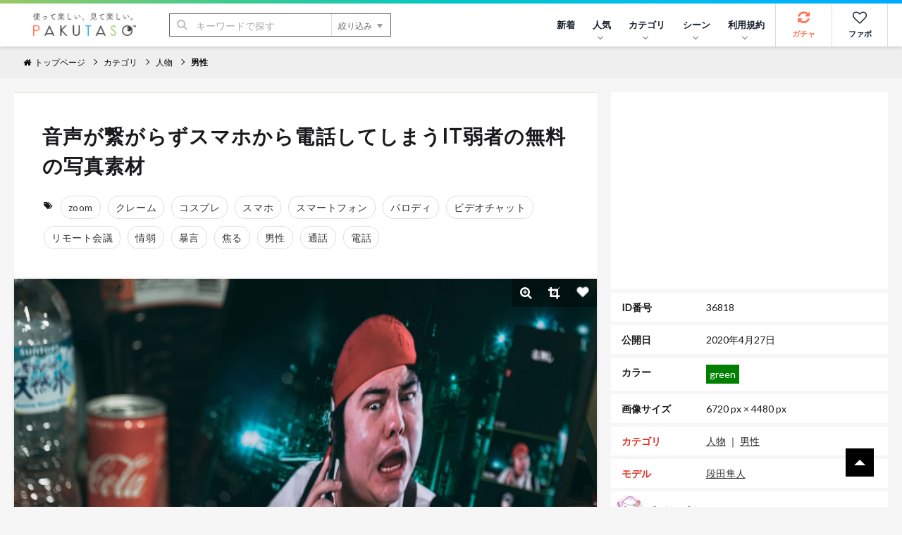

--- FILE ---
content_type: text/html; charset=UTF-8
request_url: https://www.pakutaso.com/20200443118it-15.html
body_size: 15475
content:
<!DOCTYPE html>
<html lang="ja">
<head>
<meta charset="UTF-8">
<meta name="viewport" content="width=device-width,initial-scale=1.0">
<meta http-equiv="X-UA-Compatible" content="IE=edge">
<meta name="robots" content="max-image-preview:large">
<meta name="publisher" content="PAKUTASO" />
<title>音声が繋がらずスマホから電話してしまうIT弱者の無料の写真素材 - ID.36818｜フリー素材 ぱくたそ</title>
<link rel="canonical" href="https://www.pakutaso.com/20200443118it-15.html">
<link rel="alternate" hreflang="ja" href="https://www.pakutaso.com/20200443118it-15.html" />
<link rel="alternate" hreflang="en" href="https://www.pakutaso.com/en/20200443118it-15.html" />
<link rel="alternate" hreflang="x-default" href="https://www.pakutaso.com/en/20200443118it-15.html" />
  

  
  

  
  

  
  

  
  

  
  

  
  

  
  



<!-- Open Graph Protocol -->
<meta property="og:title" content="音声が繋がらずスマホから電話してしまうIT弱者｜フリー素材のぱくたそ">
<meta property="og:url" content="https://www.pakutaso.com/20200443118it-15.html">


<meta property="og:description" content="音声が繋がらずスマホから電話してしまうIT弱者の写真は暴言・スマホ・スマートフォン・電話・通話・リモート会議・zoomに関連する人物のフリー素材です。高解像度（6720px×4480px）の素材を無料でダウンロードできます。">
<meta itemprop="description" content="音声が繋がらずスマホから電話してしまうIT弱者の写真は暴言・スマホ・スマートフォン・電話・通話・リモート会議・zoomに関連する人物のフリー素材です。高解像度（6720px×4480px）の素材を無料でダウンロードできます。">
<meta name="twitter:description" content="音声が繋がらずスマホから電話してしまうIT弱者の写真は暴言・スマホ・スマートフォン・電話・通話・リモート会議・zoomに関連する人物のフリー素材です。高解像度（6720px×4480px）の素材を無料でダウンロードできます。">



  
    
      
        <meta property="og:image" content="https://www.pakutaso.com/shared/img/thumb/zoom458A1250_TP_V1.jpg">
        <meta itemprop="image" content="https://www.pakutaso.com/shared/img/thumb/zoom458A1250_TP_V1.jpg">
        <meta name="twitter:image:src" content="https://www.pakutaso.com/shared/img/thumb/zoom458A1250_TP_V1.jpg">
      
    
  

<meta property="og:type" content="article">
<!-- TwitterCard -->
<meta name="twitter:card" content="summary_large_image">
<meta name="twitter:site" content="@pakutaso_com">
<meta name="twitter:creator" content="@pakutaso_com">


<meta property="og:site_name" content="ぱくたそ（PAKUTASO）">
<meta property="og:locale" content="ja_JP">
<meta property="fb:app_id" content="1102979819808833">
<link rel="icon" href="/favicon.ico">
<link rel="shortcut icon" href="/favicon.ico">
<link rel="apple-touch-icon" href="/apple-touch-icon.png">
<link rel="alternate" type="application/rss+xml" title="RSS" href="https://www.pakutaso.com/rss.xml">
<link rel="dns-prefetch" href="//pagead2.googlesyndication.com">
<link rel="dns-prefetch" href="//googleads.g.doubleclick.net">
<link rel="dns-prefetch" href="//tpc.googlesyndication.com">
<link rel="dns-prefetch" href="//www.gstatic.com">
<link rel="dns-prefetch" href="//pakutaso.com">
<link rel="dns-prefetch" href="//user0514.cdnw.net">


<link rel="stylesheet" href="https://user0514.cdnw.net/shared/css/font-awesome.css">
<link rel="stylesheet" href="/dist/css/main.css">
<link rel="stylesheet" href="/shared/css/csapp106.css">
<script async src="https://fundingchoicesmessages.google.com/i/pub-6244388160168894?ers=1" nonce="DTkIaD2NP-PX5f1Zqqlqbw"></script><script nonce="DTkIaD2NP-PX5f1Zqqlqbw">(function() {function signalGooglefcPresent() {if (!window.frames['googlefcPresent']) {if (document.body) {const iframe = document.createElement('iframe'); iframe.style = 'width: 0; height: 0; border: none; z-index: -1000; left: -1000px; top: -1000px;'; iframe.style.display = 'none'; iframe.name = 'googlefcPresent'; document.body.appendChild(iframe);} else {setTimeout(signalGooglefcPresent, 0);}}}signalGooglefcPresent();})();</script>
<script async src="https://pagead2.googlesyndication.com/pagead/js/adsbygoogle.js?client=ca-pub-6244388160168894" crossorigin="anonymous"></script>
<script defer src="https://ajax.googleapis.com/ajax/libs/jquery/3.6.0/jquery.min.js"></script>
<script defer type="module" src="/dist/js/main.js"></script>



<script type="application/ld+json">
{
    "@context": "https://schema.org",
    "@type": "ImageObject",
    "name": "音声が繋がらずスマホから電話してしまうIT弱者の写真素材",
    "url": "https://www.pakutaso.com/shared/img/thumb/zoom458A1250_TP_V.jpg",
    "width": 6720,
    "height": 4480,
    "contentUrl": "https://www.pakutaso.com/20200443118it-15.html",
    "fileFormat": "image/jpeg",
    "license": "https://www.pakutaso.com/userpolicy.html",
    "acquireLicensePage": "https://www.pakutaso.com/howtofreestockphoto.html",
    "keywords":"zoom,クレーム,コスプレ,スマホ,スマートフォン,パロディ,ビデオチャット,リモート会議,情弱,暴言,焦る,男性,通話,電話",
    "thumbnailUrl":"https://www.pakutaso.com/shared/img/thumb/zoom458A1250_TP_V4.jpg",
    "description":"音声が繋がらずスマホから電話してしまうIT弱者の写真は暴言・スマホ・スマートフォン・電話・通話・リモート会議・zoomに関連する人物のフリー素材です。高解像度（6720px×4480px）の素材を無料でダウンロードできます。",
    "datePublished": "20200427T111943.00+09:00",
      "creditText": "PAKUTASO",
      "creator": {
        "@type": "Person",
        "name": "すしぱく"
       },
      "copyrightNotice": "PAKUTASO",
    "copyrightHolder": {
        "@type": "Organization",
        "name": "PAKUTASO",
        "url" : "https://www.pakutaso.com/",
        "logo":{
        "@type":"ImageObject",
        "url":"https://www.pakutaso.com/shared/img/site/ogp.jpg"
        }
   },

"@graph" :
[
{
"@type": "WebSite",
"url": "https://www.pakutaso.com/",
    "headline":"写真素材・AI画像生成素材はフリー素材「ぱくたそ」写真を無料でダウンロード",
    "description":"無料で写真素材・AI画像生成素材を配布しているフリー素材「ぱくたそ」人物（男性・女性）や背景（テクスチャ）など様々なジャンルの写真を58,882枚掲載しています。",
"potentialAction": {
 "@type": "SearchAction",
 "target": "https://www.pakutaso.com/search.html?offset=0&limit=30&search={search}",
 "query-input": "required name=search"
 }
}
]

}
</script>






























</head>
<body>
<div class="wrap">
<div id="fb-root"></div>
<script>(function(d, s, id) {
  var js, fjs = d.getElementsByTagName(s)[0];
  if (d.getElementById(id)) return;
  js = d.createElement(s); js.id = id;js.async=true;
  js.src = 'https://connect.facebook.net/ja_JP/sdk.js#xfbml=1&version=v3.2&appId=1102979819808833&autoLogAppEvents=1';
  fjs.parentNode.insertBefore(js, fjs);
}(document, 'script', 'facebook-jssdk'));</script>

<div class="l-container">



      <header class="l-header">
  <div class="logo"><a href="/"><img src="https://user0514.cdnw.net/shared/img/site/logo.svg" width="150" height="31" alt="写真・Ai画像のフリー素材なら「ぱくたそ」オフィシャルサイト"></a></div>
  <nav id="js-globalNav" class="globalNav">
  <ul id="menu" class="globalNav__list -nav">

  

      <li class="globalNav__item">
      <a class="globalNav__link" href="https://www.pakutaso.com/news.html">新着</a>
    </li>


      <li class="globalNav__item">
      <a class="globalNav__link is-pc" href="/selection/" data-sub-list="globalNavRanking">人気<i class="arrow -down" aria-hidden="true"></i></a>
      <button class="globalNav__link is-sp" data-sub-list="globalNavRanking">人気<i class="arrow -down" aria-hidden="true"></i></button>
      <ul id="globalNavRanking" class="globalNav__subList">
      <li class="globalNav__subItem is-sp"><a href="/selection/">人気のジャンル<i class="arrow -right is-sp" aria-hidden="true"></i></a></li>
      <li class="globalNav__subItem"><a href="/selection/ranking/">ランキング<i class="arrow -right is-sp" aria-hidden="true"></i></a></li>
      <li class="globalNav__subItem"><a href="/tag/">タグ<i class="arrow -right is-sp" aria-hidden="true"></i></a></li>
      </ul>
    </li>
  
    <li class="globalNav__item">
      <a class="globalNav__link is-pc" href="/category.html" data-sub-list="globalNavSearch">カテゴリ<i class="arrow -down" aria-hidden="true"></i></a>
      <button class="globalNav__link is-sp" data-sub-list="globalNavSearch">カテゴリから探す<i class="arrow -down" aria-hidden="true"></i></button>
      <ul id="globalNavSearch" class="globalNav__subList">

      <li class="globalNav__subItem"><a href="https://www.pakutaso.com/ai/" style="padding-top: 5px;padding-bottom: 5px;"><figure class="sidebarNav__thumb"><div class="sidebarNav__image" style="margin-right:5px"><picture>
<source srcset="https://user0514.cdnw.net/shared/img/category/img_aic.jpg?w=100,h=auto" type="image/webp">
<img decoding="async" loading="lazy" width="40" height="40" src="https://user0514.cdnw.net/shared/img/category/img_aic.jpg?w=100,h=auto" alt="AI画像素材">
</picture></div><div>AI画像素材</div></figure><i class="arrow -right is-sp" aria-hidden="true"></i></a></li>

      <li class="globalNav__subItem"><a href="https://www.pakutaso.com/person/" style="padding-top: 5px;padding-bottom: 5px;"><figure class="sidebarNav__thumb"><div class="sidebarNav__image" style="margin-right:5px"><picture>
<source srcset="https://user0514.cdnw.net/shared/img/category/human_thumb.jpg?w=100,h=auto" type="image/webp">
<img decoding="async" loading="lazy" width="40" height="40" src="https://user0514.cdnw.net/shared/img/category/human_thumb.jpg?w=100,h=auto" alt="人物素材">
</picture></div><div>人物</div></figure><i class="arrow -right is-sp" aria-hidden="true"></i></a></li>

   <li class="globalNav__subItem"><a href="https://www.pakutaso.com/effect/" style="padding-top: 5px;padding-bottom: 5px;"><figure class="sidebarNav__thumb"><div class="sidebarNav__image" style="margin-right:5px"><picture>
<source srcset="https://user0514.cdnw.net/shared/img/category/category-effect1.jpg?w=100,h=auto" type="image/webp">
<img decoding="async" loading="lazy" width="40" height="40" src="https://user0514.cdnw.net/shared/img/category/category-effect1.jpg?w=100,h=auto" alt="エフェクトに関連する写真">
</picture></div><div>エフェクト</div></figure><i class="arrow -right is-sp" aria-hidden="true"></i></a></li>

     
      <li class="globalNav__subItem"><a href="https://www.pakutaso.com/texture/" style="padding-top: 5px;padding-bottom: 5px;"><figure class="sidebarNav__thumb"><div class="sidebarNav__image" style="margin-right:5px"><picture>
<source srcset="https://user0514.cdnw.net/shared/img/category/img_texture.jpg?w=100,h=auto" type="image/webp">
<img decoding="async" loading="lazy" width="40" height="40" src="https://user0514.cdnw.net/shared/img/category/img_texture.jpg?w=100,h=auto" alt="背景・テクスチャに関連する写真">
</picture></div><div>テクスチャー</div></figure><i class="arrow -right is-sp" aria-hidden="true"></i></a></li>


      <li class="globalNav__subItem"><a href="https://www.pakutaso.com/nature/" style="padding-top: 5px;padding-bottom: 5px;"><figure class="sidebarNav__thumb"><div class="sidebarNav__image" style="margin-right:5px"><picture>
<source srcset="https://user0514.cdnw.net/shared/img/category/img_nature.jpg?w=100,h=auto" type="image/webp">
<img decoding="async" loading="lazy" width="40" height="40" src="https://user0514.cdnw.net/shared/img/category/img_nature.jpg?w=100,h=auto" alt="自然・風景素材">
</picture></div><div>自然・風景</div></figure><i class="arrow -right is-sp" aria-hidden="true"></i></a></li>

      <li class="globalNav__subItem"><a href="https://www.pakutaso.com/town/" style="padding-top: 5px;padding-bottom: 5px;"><figure class="sidebarNav__thumb"><div class="sidebarNav__image" style="margin-right:5px"><picture>
<source srcset="https://user0514.cdnw.net/shared/img/category/img_town.jpg?w=100,h=auto" type="image/webp">
<img decoding="async" loading="lazy" width="40" height="40" src="https://user0514.cdnw.net/shared/img/category/img_town.jpg?w=100,h=auto" alt="街並み素材">
</picture></div><div>街並み</div></figure><i class="arrow -right is-sp" aria-hidden="true"></i></a></li>

            

   
     
       <li class="globalNav__subItem is-sp"><a href="/category.html">すべて見る<i class="arrow -right is-sp" aria-hidden="true"></i></a></li>
       
      </ul>
    </li>
  
  
    <li class="globalNav__item">
      <a class="globalNav__link is-pc" href="/event.html" data-sub-list="globalNavCollaboration">シーン<i class="arrow -down" aria-hidden="true"></i></a>
      <button class="globalNav__link is-sp" data-sub-list="globalNavCollaboration">シーンから探す<i class="arrow -down" aria-hidden="true"></i></button>
      <ul id="globalNavCollaboration" class="globalNav__subList">
        


      <li class="globalNav__subItem"><a href="https://www.pakutaso.com/sousei/" style="padding-top: 5px;padding-bottom: 5px;"><figure class="sidebarNav__thumb"><div class="sidebarNav__image" style="margin-right:5px"><picture>
<source srcset="https://user0514.cdnw.net/shared/img/page/img_sousei_thumb.jpg?w=100,h=auto" type="image/webp">
<img decoding="async" loading="lazy" width="40" height="40" src="https://user0514.cdnw.net/shared/img/page/img_sousei_thumb.jpg?w=100,h=auto" alt="自治体コラボ">
</picture></div><div>自治体コラボ</div></figure><i class="arrow -right is-sp" aria-hidden="true"></i></a></li>

      <li class="globalNav__subItem"><a href="https://www.pakutaso.com/collabo/" style="padding-top: 5px;padding-bottom: 5px;"><figure class="sidebarNav__thumb"><div class="sidebarNav__image" style="margin-right:5px"><picture>
<source srcset="https://user0514.cdnw.net/shared/img/page/img_collabo_thumb.jpg?w=100,h=auto" type="image/webp">
<img decoding="async" loading="lazy" width="40" height="40" src="https://user0514.cdnw.net/shared/img/page/img_collabo_thumb.jpg?w=100,h=auto" alt="企業コラボ">
</picture></div><div>企業コラボ</div></figure><i class="arrow -right is-sp" aria-hidden="true"></i></a></li>


      <li class="globalNav__subItem"><a href="https://www.pakutaso.com/project/" style="padding-top: 5px;padding-bottom: 5px;"><figure class="sidebarNav__thumb"><div class="sidebarNav__image" style="margin-right:5px"><picture>
<source srcset="https://user0514.cdnw.net/shared/img/page/img_project_thumb.jpg?w=100,h=auto" type="image/webp">
<img decoding="async" loading="lazy" width="40" height="40" src="https://user0514.cdnw.net/shared/img/page/img_project_thumb.jpg?w=100,h=auto" alt="自主企画">
</picture></div><div>自主企画</div></figure><i class="arrow -right is-sp" aria-hidden="true"></i></a></li>

<li class="globalNav__subItem"><a href="https://www.pakutaso.com/model.html">モデル一覧<i class="arrow -right is-sp" aria-hidden="true"></i></a></li>
<li class="globalNav__subItem"><a href="https://www.pakutaso.com/blog/location-log/">ロケーション<i class="arrow -right is-sp" aria-hidden="true"></i></a></li>
      </ul>
    </li>
    <li class="globalNav__item">
    <a class="globalNav__link is-pc" href="/userpolicy.html" data-sub-list="globalNavAbout">利用規約<i class="arrow -down" aria-hidden="true"></i></a>
      <button class="globalNav__link is-sp" data-sub-list="globalNavAbout">ご利用について<i class="arrow -down" aria-hidden="true"></i></button>
     <ul id="globalNavAbout" class="globalNav__subList">
     <li class="globalNav__subItem is-sp"><a href="/userpolicy.html">ご利用規約<i class="arrow -right is-sp" aria-hidden="true"></i></a></li>
<li class="globalNav__subItem"><a href="https://www.pakutaso.com/about.html">ぱくたそとは<i class="arrow -right is-sp" aria-hidden="true"></i></a></li>
<li class="globalNav__subItem"><a href="https://www.pakutaso.com/freephoto.html">フリー素材について<i class="arrow -right is-sp" aria-hidden="true"></i></a></li>
     <li class="globalNav__subItem"><a href="/faq.html">よくある質問<i class="arrow -right is-sp" aria-hidden="true"></i></a></li>
     <li class="globalNav__subItem"><a href="/form.html">お問い合せ<i class="arrow -right is-sp" aria-hidden="true"></i></a></li>




 
      </ul>
    </li>
    



           

    
    

  </ul>


  <ul class="globalNav__list -button">
  
    <li class="globalNav__item -gacha">
      <a class="globalNav__link -icon" href="#" data-id="0" id="js-urlRandom" data-category="ガチャ" data-label="ガチャボタン" data-sub-list="globalgacha">
        <div class="gachapy"><i class="fa fa-refresh globalNav__icon" aria-hidden="true"></i>ガチャ</div></a>
    </li>

    <li class="globalNav__item -favorite">
      <a class="globalNav__link -icon" href="/favorite.html" aria-label="お気に入り一覧リンク">
        <i class="fa fa-heart-o globalNav__icon" aria-hidden="true"></i>ファボ
      </a>
    </li>
  
      <li class="globalNav__item -menu">
      <button type="button" class="menuButton" id="js-menu" data-menu-id="sideMenu"><span>MENU</span></button>
    </li>
  </ul>
</nav>

  <div class="search">
  <form class="search__form" action="/search.html" method="GET">
    <input type="hidden" name="offset" value="0">
    <input type="hidden" name="limit" value="30">
    <div class="search__field">
      <button class="search__submit" type="submit"><i class="fa fa-search" aria-hidden="true"></i></button>
      <input class="search__input" type="search" id="headerSearch" name="search" placeholder="キーワードで探す">
      <button class="search__more" type="button">絞り込み<i class="triangle -bottom" aria-hidden="true"></i></button>
    </div>
    <div class="searchFilters">
      <div class="searchFilters__heading">各項目で絞り込む</div>
      <dl class="searchFilters__block">
        <dt class="searchFilters__title">カラー</dt>
        <dd class="searchFilters__description">
          <div class="searchColors">
            <ul class="searchColors__list">
              <li class="searchColors__item">
                <label class="searchColors__label" for="color-clear">
                  <input class="searchColors__radio" type="radio" id="color-clear" name="imagecolor" value="" checked><span class="searchColors__name searchColors__clear">なし</span>
                </label>
              </li>
              <li class="searchColors__item">
                <label class="searchColors__label" for="color-red">
                  <input class="searchColors__radio" type="radio" id="color-red" name="imagecolor" value="red"><span class="searchColors__name searchColors__red">赤色</span>
                </label>
              </li>
              <li class="searchColors__item">
                <label class="searchColors__label" for="color-orange">
                  <input class="searchColors__radio" type="radio" id="color-orange" name="imagecolor" value="orange"><span class="searchColors__name searchColors__orange">橙色</span>
                </label>
              </li>
              <li class="searchColors__item">
                <label class="searchColors__label" for="color-yellow">
                  <input class="searchColors__radio" type="radio" id="color-yellow" name="imagecolor" value="yellow"><span class="searchColors__name searchColors__yellow">黄色</span>
                </label>
              </li>
              <li class="searchColors__item">
                <label class="searchColors__label" for="color-green">
                  <input class="searchColors__radio" type="radio" id="color-green" name="imagecolor" value="green"><span class="searchColors__name searchColors__green">緑色</span>
                </label>
              </li>
              <li class="searchColors__item">
                <label class="searchColors__label" for="color-skyblue">
                  <input class="searchColors__radio" type="radio" id="color-skyblue" name="imagecolor" value="skyblue"><span class="searchColors__name searchColors__skyblue">水色</span>
                </label>
              </li>
              <li class="searchColors__item">
                <label class="searchColors__label" for="color-blue">
                  <input class="searchColors__radio" type="radio" id="color-blue" name="imagecolor" value="blue"><span class="searchColors__name searchColors__blue">青色</span>
                </label>
              </li>
              <li class="searchColors__item">
                <label class="searchColors__label" for="color-purple">
                  <input class="searchColors__radio" type="radio" id="color-purple" name="imagecolor" value="purple"><span class="searchColors__name searchColors__purple">紫色</span>
                </label>
              </li>
              <li class="searchColors__item">
                <label class="searchColors__label" for="color-pink">
                  <input class="searchColors__radio" type="radio" id="color-pink" name="imagecolor" value="pink"><span class="searchColors__name searchColors__pink">桃色</span>
                </label>
              </li>
              <li class="searchColors__item">
                <label class="searchColors__label" for="color-white">
                  <input class="searchColors__radio" type="radio" id="color-white" name="imagecolor" value="white"><span class="searchColors__name searchColors__white">白色</span>
                </label>
              </li>
              <li class="searchColors__item">
                <label class="searchColors__label" for="color-gray">
                  <input class="searchColors__radio" type="radio" id="color-gray" name="imagecolor" value="gray"><span class="searchColors__name searchColors__gray">灰色</span>
                </label>
              </li>
              <li class="searchColors__item">
                <label class="searchColors__label" for="color-black">
                  <input class="searchColors__radio" type="radio" id="color-black" name="imagecolor" value="black"><span class="searchColors__name searchColors__black">黒色</span>
                </label>
              </li>
              <li class="searchColors__item">
                <label class="searchColors__label" for="color-brown">
                  <input class="searchColors__radio" type="radio" id="color-brown" name="imagecolor" value="brown"><span class="searchColors__name searchColors__brown">茶色</span>
                </label>
              </li>
            </ul>
          </div>
        </dd>
      </dl>

   
      <dl class="searchFilters__block">
        <dt class="searchFilters__title">向き</dt>
        <dd class="searchFilters__description">
          <ul class="searchFilters__list">
            <li class="searchFilters__item -orientation">
              <label class="searchFilters__label" for="orientations-horizontal">
                <input class="searchFilters__checkbox" type="checkbox" id="orientations-horizontal" name="imagemuki" value="yoko"><i class="icon -checkbox" aria-hidden="true"></i><span class="searchFilters__name">横長</span>
              </label>
            </li>
            <li class="searchFilters__item -orientation">
              <label class="searchFilters__label" for="orientations-vertical">
                <input class="searchFilters__checkbox" type="checkbox" id="orientations-vertical" name="imagemuki" value="tate"><i class="icon -checkbox" aria-hidden="true"></i><span class="searchFilters__name">縦長</span>
              </label>
            </li>
          </ul>
        </dd>
      </dl>


      <dl class="searchFilters__block">
        <dt class="searchFilters__title">種類</dt>
        <dd class="searchFilters__description">
          <ul class="searchFilters__list">
            <li class="searchFilters__item -orientation">
              <label class="searchFilters__label" for="all-image">
<input class="searchFilters__radio" type="radio" id="all-image" name="type" value="" checked=""><i class="icon -radio" aria-hidden="true"></i><span class="searchFilters__name">全て</span>
</label>
            </li>

            <li class="searchFilters__item -orientation">
              <label class="searchFilters__label" for="type-photo">
<input class="searchFilters__radio" type="radio" id="type-photo" name="type" value="photo"><i class="icon -radio" aria-hidden="true"></i><span class="searchFilters__name">写真</span>
</label>
            </li>

            <li class="searchFilters__item -orientation">
              <label class="searchFilters__label" for="type-ai">
<input class="searchFilters__radio" type="radio" id="type-ai" name="type" value="ai"><i class="icon -radio" aria-hidden="true"></i><span class="searchFilters__name">AI</span>
</label>
            </li>




          </ul>
        </dd>
      </dl>


      <p class="searchFilters__submit">
        <button class="button -primary -search" type="submit"><i class="fa fa-search" aria-hidden="true"></i>検索する</button>
      </p>
      <p class="searchFilters__clear">
        <button type="reset">クリア</button>
      </p>
    </div>
  </form>
</div>

</header>
<nav class="breadcrumbs">
    <ol class="breadcrumbs__list" itemscope itemtype="http://schema.org/BreadcrumbList">

      
          <li class="breadcrumbs__item" itemprop="itemListElement" itemscope itemtype="http://schema.org/ListItem"><a href="/" itemprop="item"><span itemprop="name"><i class="fa fa-home" aria-hidden="true"></i>トップページ</span></a><meta itemprop="position" content="1"></li>
      

      
            

    <li class="breadcrumbs__item" itemprop="itemListElement" itemscope itemtype="http://schema.org/ListItem"><a href="https://www.pakutaso.com/category.html" itemprop="item"><span itemprop="name">カテゴリ</span></a><meta itemprop="position" content="2"></li>


<li class="breadcrumbs__item" itemprop="itemListElement" itemscope itemtype="http://schema.org/ListItem"><a href="https://www.pakutaso.com/person/" itemprop="item"><span itemprop="name">人物</span></a><meta itemprop="position" content="3"></li>


<li class="breadcrumbs__item" itemprop="itemListElement" itemscope itemtype="http://schema.org/ListItem"><a href="https://www.pakutaso.com/person/man/" itemprop="item"><span itemprop="name">男性</span></a><meta itemprop="position" content="4"></li>



    
 
    

                
  
    
    
    
    </ol>
    <!-- /.breadcrumbs --></nav>



<main class="l-main -one"><div class="block">
 <div class="columns is-variable is-0 is-multiline">
 

<div class="column is-8"> 
<div class="block__content">
<header class="header_title is-gapless columns is-multiline is-mobile is-variable bd-klmn-columns is-3" style="margin-left:0px;margin-bottom:0px">
<div class="column">
<h1 class="e-page__title">音声が繋がらずスマホから電話してしまうIT弱者の無料の写真素材</h1>
</div>
</header>
<div class="columns is-multiline is-gapless" style="margin-bottom:0px;margin-top:20px">
<div class="photoTags">
<ul class="photoTags__list">
<li class="photoTags__item headtag"><i class="fa fa-tags" aria-hidden="true"></i></li>
      
        <li class="photoTags__item"><a href="/search.html?offset=0&amp;limit=30&amp;search=zoom"><span itemprop="keywords">zoom</span></a></li>
      
        <li class="photoTags__item"><a href="/search.html?offset=0&amp;limit=30&amp;search=%E3%82%AF%E3%83%AC%E3%83%BC%E3%83%A0"><span itemprop="keywords">クレーム</span></a></li>
      
        <li class="photoTags__item"><a href="/search.html?offset=0&amp;limit=30&amp;search=%E3%82%B3%E3%82%B9%E3%83%97%E3%83%AC"><span itemprop="keywords">コスプレ</span></a></li>
      
        <li class="photoTags__item"><a href="/search.html?offset=0&amp;limit=30&amp;search=%E3%82%B9%E3%83%9E%E3%83%9B"><span itemprop="keywords">スマホ</span></a></li>
      
        <li class="photoTags__item"><a href="/search.html?offset=0&amp;limit=30&amp;search=%E3%82%B9%E3%83%9E%E3%83%BC%E3%83%88%E3%83%95%E3%82%A9%E3%83%B3"><span itemprop="keywords">スマートフォン</span></a></li>
      
        <li class="photoTags__item"><a href="/search.html?offset=0&amp;limit=30&amp;search=%E3%83%91%E3%83%AD%E3%83%87%E3%82%A3"><span itemprop="keywords">パロディ</span></a></li>
      
        <li class="photoTags__item"><a href="/search.html?offset=0&amp;limit=30&amp;search=%E3%83%93%E3%83%87%E3%82%AA%E3%83%81%E3%83%A3%E3%83%83%E3%83%88"><span itemprop="keywords">ビデオチャット</span></a></li>
      
        <li class="photoTags__item"><a href="/search.html?offset=0&amp;limit=30&amp;search=%E3%83%AA%E3%83%A2%E3%83%BC%E3%83%88%E4%BC%9A%E8%AD%B0"><span itemprop="keywords">リモート会議</span></a></li>
      
        <li class="photoTags__item"><a href="/search.html?offset=0&amp;limit=30&amp;search=%E6%83%85%E5%BC%B1"><span itemprop="keywords">情弱</span></a></li>
      
        <li class="photoTags__item"><a href="/search.html?offset=0&amp;limit=30&amp;search=%E6%9A%B4%E8%A8%80"><span itemprop="keywords">暴言</span></a></li>
      
        <li class="photoTags__item"><a href="/search.html?offset=0&amp;limit=30&amp;search=%E7%84%A6%E3%82%8B"><span itemprop="keywords">焦る</span></a></li>
      
        <li class="photoTags__item"><a href="/search.html?offset=0&amp;limit=30&amp;search=%E7%94%B7%E6%80%A7"><span itemprop="keywords">男性</span></a></li>
      
        <li class="photoTags__item"><a href="/search.html?offset=0&amp;limit=30&amp;search=%E9%80%9A%E8%A9%B1"><span itemprop="keywords">通話</span></a></li>
      
        <li class="photoTags__item"><a href="/search.html?offset=0&amp;limit=30&amp;search=%E9%9B%BB%E8%A9%B1"><span itemprop="keywords">電話</span></a></li>
      


  
    </ul>
  </div>



</div>
</div>
<div class="photoEntry__thumb">
        <img decoding="async" class="js-popup photoEntry__image" data-image="https://user0514.cdnw.net/shared/img/thumb/zoom458A1250_TP_V.jpg" style="cursor: pointer;" id="photoImage" src="https://user0514.cdnw.net/shared/img/thumb/zoom458A1250_TP_V.jpg" width="855" height="570" alt="「音声が繋がらずスマホから電話してしまうIT弱者」の写真［モデル：段田隼人］" />
    
    <ul class="photoTools">

        <li class="photoTools__item">
          <button type="button" class="js-popup photoTools__button" aria-label="写真を拡大" data-image="https://user0514.cdnw.net/shared/img/thumb/zoom458A1250_TP_V.jpg">
          <i class="fa fa-search-plus"></i>
          </button>
        </li>

        <li class="photoTools__item">
          <button class="photoTools__button -crop" id="js-crop" type="button"><i class="fa fa-crop"></i></button>
        </li>
       <li class="photoTools__item">
          <button class="js-favorite js-tracking photoTools__button" type="button" data-id="36818" aria-label="「音声が繋がらずスマホから電話してしまうIT弱者」をお気に入りにする"><i class="icon -favorite -wh"></i></button>
        </li>
      </ul>
      <div class="crop">
        <div id="cropSize" class="crop__size"></div>
      <div id="cropDownload" class="crop__download"><div class="block__content">
      <p style="padding-bottom:10px">トリミングした素材も<a href="/userpolicy.html" target="_blank">ご利用規約</a>が適用されます。</p>
          <button id="download" class="button -primary" type="button" data-filename="cropzoom458A1250.jpg">トリミングした素材をダウンロード</button>
        </div>
      </div>
    </div></div>
  



<div class="block__content">



<p class="editorArea  photo_ac">この写真は、ぱくたそオリジナルのフリー素材です。</p>

 



<div style="text-align: center;margin-bottom:10px">
<div class="columns is-multiline is-mobile is-variable bd-klmn-columns is-3">


<div class="column is-12-mobile is-6-tablet is-6-desktop">
<ins class="adsbygoogle"
     style="display:block"
     data-ad-client="ca-pub-6244388160168894"
     data-ad-slot="4569338890"
     data-ad-format="rectangle"
     data-ad-format="auto"
     data-full-width-responsive="true"></ins>
<script>
     (adsbygoogle = window.adsbygoogle || []).push({});
</script>
</div>


<div class="column is-12-mobile is-6-tablet is-6-desktop is-pc">
<ins class="adsbygoogle"
     style="display:block"
     data-ad-client="ca-pub-6244388160168894"
     data-ad-slot="4569338890"
     data-ad-format="rectangle"
     data-ad-format="auto"
     data-full-width-responsive="true"></ins>
<script>
     (adsbygoogle = window.adsbygoogle || []).push({});
</script>
</div>



</div>
</div>


<div class="columns is-multiline is-mobile is-variable bd-klmn-columns is-3" style="margin-top:6px">

<div class="column is-4-mobile is-2-tablet is-2-desktop">
<div class="photo photosq">
<a href="https://www.pakutaso.com/20180514150post-16333.html">
<div class="photo__article">
<picture class="photo__thumb">
                    
                  
<source srcset="https://user0514.cdnw.net/shared/img/thumb/maxeIMGL8811_TP_V2.jpg" type="image/webp">
                  <img decoding="async" src="https://user0514.cdnw.net/shared/img/thumb/maxeIMGL8811_TP_V2.jpg" width="200" height="200" alt="なかなか顔認証がされないドイツ人ハーフの写真">
                    
</picture>
</div>
</a>
</div>
</div>

<div class="column is-4-mobile is-2-tablet is-2-desktop">
<div class="photo photosq">
<a href="https://www.pakutaso.com/20150124016post-5067.html">
<div class="photo__article">
<picture class="photo__thumb">
                    
                  
<source srcset="https://user0514.cdnw.net/shared/img/thumb/OOKA78_kinkyutaiou20141123111027_TP_V2.jpg" type="image/webp">
                  <img decoding="async" src="https://user0514.cdnw.net/shared/img/thumb/OOKA78_kinkyutaiou20141123111027_TP_V2.jpg" width="200" height="200" alt="外貨大暴落の対応に奮闘するコールセンターの男性の写真">
                    
</picture>
</div>
</a>
</div>
</div>

<div class="column is-4-mobile is-2-tablet is-2-desktop">
<div class="photo photosq">
<a href="https://www.pakutaso.com/20201152325-iphone-12-pro-iphone.html">
<div class="photo__article">
<picture class="photo__thumb">
                    
                  
<source srcset="https://user0514.cdnw.net/shared/img/thumb/iphone12PAR56802_TP_V2.jpg" type="image/webp">
                  <img decoding="async" src="https://user0514.cdnw.net/shared/img/thumb/iphone12PAR56802_TP_V2.jpg" width="200" height="200" alt="iPhone 12 Pro と iPhone Xの写真">
                    
</picture>
</div>
</a>
</div>
</div>

<div class="column is-4-mobile is-2-tablet is-2-desktop">
<div class="photo photosq">
<a href="https://www.pakutaso.com/20210217036post-33402.html">
<div class="photo__article">
<picture class="photo__thumb">
                    
                  
<source srcset="https://user0514.cdnw.net/shared/img/thumb/sora1121PAR59206_TP_V2.jpg" type="image/webp">
                  <img decoding="async" src="https://user0514.cdnw.net/shared/img/thumb/sora1121PAR59206_TP_V2.jpg" width="200" height="200" alt="寒い屋外で到着を待つ彼女の写真">
                    
</picture>
</div>
</a>
</div>
</div>

<div class="column is-4-mobile is-2-tablet is-2-desktop">
<div class="photo photosq">
<a href="https://www.pakutaso.com/20170137024post-10119.html">
<div class="photo__article">
<picture class="photo__thumb">
                    
                  
<source srcset="https://user0514.cdnw.net/shared/img/thumb/GORIPAKU2069_TP_V2.jpg" type="image/webp">
                  <img decoding="async" src="https://user0514.cdnw.net/shared/img/thumb/GORIPAKU2069_TP_V2.jpg" width="200" height="200" alt="テーブルで作業中のノマドワーカーの写真">
                    
</picture>
</div>
</a>
</div>
</div>

<div class="column is-4-mobile is-2-tablet is-2-desktop">
<div class="photo photosq">
<a href="https://www.pakutaso.com/20171105311iphone-36.html">
<div class="photo__article">
<picture class="photo__thumb">
                    
                  
<source srcset="https://user0514.cdnw.net/shared/img/thumb/iPhonexIMGL6443_TP_V2.jpg" type="image/webp">
                  <img decoding="async" src="https://user0514.cdnw.net/shared/img/thumb/iPhonexIMGL6443_TP_V2.jpg" width="200" height="200" alt="iPhone のコントロールセンター表示の写真">
                    
</picture>
</div>
</a>
</div>
</div>

</div>




<p style="margin-bottom: 0px;margin-top:10px;"><a href="/search.html?offset=0&limit=30&tag=暴言,スマホ,スマートフォン,電話,通話,リモート会議,zoom" class="buttonarrowPrevious tracking" data-category="さらに関連する素材を見る" data-label="https://www.pakutaso.com/20200443118it-15.html" style="border: 1px solid #ddd;"><span><i class="fa fa-picture-o" aria-hidden="true"></i></span>　さらに一覧を見る</a></p>






</div>
</div>
 

 

<div class="column right-bar"> 

<div class="sidebarBlock -fixed">

        

<div class="sidebarBlock" style="text-align: center;background-color: white;margin-bottom:5px">
<style>
.ad-entrytop {
    max-width: 400px;
    max-height: 300px;
} 
</style>     
<ins class="adsbygoogle ad-entrytop"
     style="display:block"
     data-ad-client="ca-pub-6244388160168894"
     data-ad-slot="7624832054"
     data-ad-format="rectangle"
     data-full-width-responsive="true"></ins>
<script>
     (adsbygoogle = window.adsbygoogle || []).push({});
</script>
</div>




        


<div class="photoSpec">
  <dl class="photoSpec__item">
  <dt class="photoSpec__title"><div class="headnormal">ID番号</div></dt>
    <dd class="photoSpec__description">36818</dd>
  </dl>
  <dl class="photoSpec__item">
    <dt class="photoSpec__title"><div class="headnormal">公開日</div></dt>
    <dd class="photoSpec__description"><time datetime="2020-04-27"><meta itemprop="dateCreated" content="2020-04-27">2020年4月27日</time></dd>
  </dl>
  <dl class="photoSpec__item">
    <dt class="photoSpec__title"><div class="headnormal">カラー</div></dt>
    <dd class="photoSpec__description">
      <ul class="colorSelect">
        <li class="colorSelect__item"><a href="https://www.pakutaso.com/search.html?offset=0&limit=16&search=&imagecolor=green" title="この写真のカラーgreen" style="background-color: green;">green</a></li>
      </ul>
    </dd>
</dl>
<dl class="photoSpec__item">
    <dt class="photoSpec__title"><div class="headnormal">画像サイズ</div></dt>
    <dd class="photoSpec__description">
      <ul class="colorSelect">
        <li class="colorSelect__item">6720 px × 4480 px</li>
      </ul>
    </dd>
</dl>

<dl class="photoSpec__item">
    <dt class="photoSpec__title"><a href="https://www.pakutaso.com/category.html">カテゴリ</a></dt>
        <dd class="photoSpec__description">
            
    
      
            <a href="https://www.pakutaso.com/person/">人物</a>
          
		｜
            <a href="https://www.pakutaso.com/person/man/">男性</a>
          
		
    
        
      </dd>
</dl>



  
    <dl class="photoSpec__item">
      <dt class="photoSpec__title"><div class="headnormal"><a href="https://www.pakutaso.com/model.html">モデル</a></div></dt>
      <dd class="photoSpec__description">
        
          
            <a href="https://www.pakutaso.com/danda.html">段田隼人</a>
          
        
      </dd>
    </dl>
  






<div class="sidebarNav__item " style="border: 1px solid #fff;">
        <a href="https://www.pakutaso.com/web_susi-paku.html">
        <div class="sidebarNav__thumb"><div class="sidebarNav__image">
                      <picture>
                      
                      <source srcset="https://user0514.cdnw.net/shared/img/page/PK012724.jpg?w=100,h=auto" type="image/webp">
                      <img loading="lazy" width="50" height="50" style="max-width: 50px;border-radius: 50%;" src="https://user0514.cdnw.net/shared/img/page/PK012724.jpg?w=100,h=auto" alt="すしぱくのアイコン">
                      
                      </picture></div>
        <div class="sidebarNav__caption">                      
        <div class="headnormal">© すしぱく</div></div></div></a>
        </div>


















<dl style="padding: 15px 15px;background-color: #fff;margin-top:5px;">

<ul class="share__list">
            <li class="social__item -x">
              <a href="https://x.com/intent/tweet?url=https%3A%2F%2Fwww.pakutaso.com%2F20200443118it-15.html&text=%E9%9F%B3%E5%A3%B0%E3%81%8C%E7%B9%8B%E3%81%8C%E3%82%89%E3%81%9A%E3%82%B9%E3%83%9E%E3%83%9B%E3%81%8B%E3%82%89%E9%9B%BB%E8%A9%B1%E3%81%97%E3%81%A6%E3%81%97%E3%81%BE%E3%81%86IT%E5%BC%B1%E8%80%85%0a%23ぱくたそ%20%23フリー素材%0a" target="_blank" rel="noopener"><i class="fa fa-x"></i></a>
            </li>
            <li class="social__item -facebook">
              <a href="https://www.facebook.com/dialog/share?app_id=1102979819808833&display=popup&href=https://www.pakutaso.com/20200443118it-15.html&redirect_uri=https://www.pakutaso.com/20200443118it-15.html" target="_blank" rel="noopener"><i class="fa fa-facebook"></i></a>
            </li>
            <li class="social__item -pocket">
              <a href="https://getpocket.com/edit?url=https://www.pakutaso.com/20200443118it-15.html&redirect_uri=https://www.pakutaso.com/20200443118it-15.html"  target="_blank" rel="noopener"><i class="fa fa-get-pocket" aria-hidden="true"></i></a>
            </li>


             <li class="social__item -line">
<a href="https://social-plugins.line.me/lineit/share?url=https://www.pakutaso.com/20200443118it-15.html"  target="_blank" rel="noopener">

<svg xmlns="http://www.w3.org/2000/svg" viewBox="0 0 24 24" style="fill: #fff;width: 50%;fill: #fff;"><path d="m19.365 9.86302c.349 0 .63.28498.63.63098 0 .345-.281.63-.63.63h-1.755v1.125h1.755c.349 0 .63.283.63.63 0 .344-.281.629-.63.629h-2.386c-.345 0-.627-.285-.627-.629v-4.77098c0-.345.282-.63.63-.63h2.386c.346 0 .627.285.627.63 0 .349-.281.63-.63.63h-1.755v1.125zm-3.855 3.01598c0 .27-.174.51-.432.596-.064.021-.133.031-.199.031-.211 0-.391-.09-.51-.25l-2.443-3.31698v2.93998c0 .344-.279.629-.631.629-.346 0-.626-.285-.626-.629v-4.77098c0-.27.173-.51.43-.595.06-.023.136-.033.194-.033.195 0 .375.104.495.254l2.462 3.32998v-2.95598c0-.345.282-.63.63-.63.345 0 .63.285.63.63zm-5.741 0c0 .344-.282.629-.631.629-.345 0-.627-.285-.627-.629v-4.77098c0-.345.282-.63.63-.63.346 0 .628.285.628.63zm-2.466.629h-2.386c-.345 0-.63-.285-.63-.629v-4.77098c0-.345.285-.63.63-.63.348 0 .63.285.63.63v4.14098h1.756c.348 0 .629.283.629.63 0 .344-.282.629-.629.629zm16.697-3.194c0-5.37098-5.385-9.741979-12-9.741979s-12 4.370999-12 9.741979c0 4.811 4.27 8.842 10.035 9.608.391.082.923.258 1.058.59.12.301.079.766.038 1.08l-.164 1.02c-.045.301-.24 1.186 1.049.645 1.291-.539 6.916-4.078 9.436-6.975 1.724-1.889 2.548-3.824 2.548-5.968"></path></svg>
</a>
            </li>

          </ul>

<button type="button" style="margin-top:15px;margin-bottom:5px" class="button -copy js-textCopy" data-text="音声が繋がらずスマホから電話してしまうIT弱者のフリー素材 https://www.pakutaso.com/20200443118it-15.html"><i class="fa fa-copy"></i>タイトルとURLをコピー</button>

</dl>




<div class="columns is-multiline is-mobile is-variable bd-klmn-columns is-2" style="margin-top:0px">
<div class="column is-6-mobile is-6-tablet is-6-desktop" style="padding-bottom: 0px;">
<p><a href="https://www.pakutaso.com/20200430118post-27161.html" class="buttonarrowPrevious"><span><i class="fa fa-angle-left" aria-hidden="true"></i></span>　前の素材</a></p>
</div>

<div class="column is-6-mobile is-6-tablet is-6-desktop" style="padding-bottom: 0px;">

<p><a href="https://www.pakutaso.com/20200410118post-27157.html" class="buttonarrownext">次の素材　<span><i class="fa fa-angle-right" aria-hidden="true"></i></span></a></p>

</div>
</div>


</div>









</div>
</div>

 
</div></div></main>


<div class="l-main -one"><div class="block" style="margin-top:10px">
 <div class="columns is-variable is-0 is-multiline">
<div class="column is-12"> 

  


  


<div class="block__content">
<div class="columns is-variable is-7 is-multiline" style="margin-top:10px">
<div class="column is-6">
<div class="download_info">
<h2 class="e-page__heading" style="margin-bottom:20px">無料ダウンロード（会員登録不要）</h2>
<p style="margin-bottom:20px">『音声が繋がらずスマホから電話してしまうIT弱者』の写真素材は、商用（ユースケース）・非商用問わず無料でご利用いただけるフリー素材です。会員登録は不要、枚数制限や有料販売もありません。
「<a href="/userpolicy.html">利用規約</a>」をお読みいただき、同意された場合に限り S/M/L とトリミングした画像が使えます。</p></div>

<p class="editorArea" style="font-size: small;margin-bottom:0px">写真素材の主な使用例として、テレビのテロップ、ブログのアイキャッチ、YouTubeのサムネイル、トレースや模写、プレゼン資料などにご利用されています。
詳細は「<a href="https://www.pakutaso.com/freephoto.html">フリー素材について</a>」や「<a href="https://www.pakutaso.com/content-policy.html">コンテンツポリシー</a>」をご確認ください。</p>


</div>
<div class="column is-6">
<div class="photoDownload">
  <div class="photoDownload__buttons">
    <button type="button" class="photoDownload__button">
    <a class="dl__button -downloadS tracking" href="https://user0514.cdnw.net/shared/img/thumb/zoom458A1250_TP_V4.jpg?&download=1" download="zoom458A1250_TP_V4.jpg?&download=1" data-category="エスサイズ:音声が繋がらずスマホから電話してしまうIT弱者" data-label="https://www.pakutaso.com/20200443118it-15.html"><p class="dl__Ssize">S</p><div><small>長辺 800 px</small></div><div><small>［ JPG ］</small></div><span><i class="fa fa-download"></i></span></a>
    </button>
    <button type="button" class="photoDownload__button">
    <a class="dl__button -downloadM tracking" href="https://user0514.cdnw.net/shared/img/thumb/zoom458A1250_TP_V.jpg?&download=1" download="zoom458A1250_TP_V.jpg?&download=1" data-category="エムサイズ:音声が繋がらずスマホから電話してしまうIT弱者" data-label="https://www.pakutaso.com/20200443118it-15.html"><p class="dl__Msize">M</p><div><small>長辺 1600 px</small></div><div><small>［ JPG ］</small></div><span><i class="fa fa-download"></i></span></a>
    </button>
    <button type="button" class="photoDownload__button">
    <a class="dl__button -downloadL tracking" href="https://user0514.cdnw.net/shared/img/thumb/zoom458A1250.jpg?&download=1" download="zoom458A1250.jpg?&download=1" data-category="ラージサイズ:音声が繋がらずスマホから電話してしまうIT弱者" data-label="https://www.pakutaso.com/20200443118it-15.html"><p class="dl__Lsize">L</p><div><small>6720 × 4480 px</small></div><div><small>［ JPG ］</small></div><span><i class="fa fa-download"></i></span></a>
    </button>
  </div>

</div>





</div>
</div>
</div>




<div class="l-main -one"><div class="block">
 <div class="columns is-variable is-0 is-multiline">



 <div class="column is-8"> 

 <div class="block__content" style="margin-bottom:20px">
 <div class="columns is-variable is-5 is-multiline">


 <div class="column is-6">
 
<div class="photo" style="margin-top:10px">
<p style="margin-top:0px;margin-bottom:10px" class="align -center"><strong style="background: #ffff81;">＼ずっと無料で届けたい。ご支援のお願い ／</strong>
</p>

<p class="editorArea  photo_ac" style="margin-top:20px;margin-bottom:0px">継続的な運営のため、皆様からのご支援を募集しています。ご支援くださった方には、感謝の気持ちを込めて、壁紙セット（1,500点）をご提供します。</p>
</div>
</div>


 <div class="column is-6">
 
<div class="photo" style="margin-top:10px">
<a href="https://shop.pakutaso.com/products/donation" target="_blank"><source srcset="https://user0514.cdnw.net/shared/img/page/pakutaso-doantion2.jpg" type="image/webp">
          <img loading="lazy" width="1200" height="417" src="https://user0514.cdnw.net/shared/img/page/pakutaso-doantion2.jpg" alt="ぱくたそを支援する">
      </a>
</div>
</div>





 </div>
 </div>
 

 


<div class="block__content">

<h2 class="e-page__heading" style="margin-bottom:20px">「暴言」に関連するフリー素材</h2>

<div class="photoTags" style="margin-bottom:20px">
<ul class="photoTags__list">
<li class="photoTags__item headtag"><i class="fa fa-hashtag" aria-hidden="true"></i></li>


<li class="photoTags__item"><a href="/search.html?offset=0&amp;limit=30&amp;search=暴言">暴言</a></li>
     

<li class="photoTags__item"><a href="/search.html?offset=0&amp;limit=30&amp;search=スマホ">スマホ</a></li>
     

<li class="photoTags__item"><a href="/search.html?offset=0&amp;limit=30&amp;search=スマートフォン">スマートフォン</a></li>
     

<li class="photoTags__item"><a href="/search.html?offset=0&amp;limit=30&amp;search=電話">電話</a></li>
     

<li class="photoTags__item"><a href="/search.html?offset=0&amp;limit=30&amp;search=通話">通話</a></li>
     

<li class="photoTags__item"><a href="/search.html?offset=0&amp;limit=30&amp;search=リモート会議">リモート会議</a></li>
     

<li class="photoTags__item"><a href="/search.html?offset=0&amp;limit=30&amp;search=zoom">zoom</a></li>
     

</ul>
</div>



    <div class="photos">
      <ul class="masonry">
        
          
                
            <li class="masonry_box">
  <div class="photoEntries">
    <a href="https://www.pakutaso.com/20240654158post-51483.html">
      <div class="photoEntries__thumb">
        <picture class="photoEntries__picture" style="height: 157.41015625px;">
        
          <source srcset="https://user0514.cdnw.net/shared/img/thumb/danda1s-PAUI1356-bx_TP_V4.jpg?w=500,h=auto" type="image/webp" width="236" height="157.41015625">
          <img loading="lazy" src="https://user0514.cdnw.net/shared/img/thumb/danda1s-PAUI1356-bx_TP_V4.jpg?w=500,h=auto" width="236" height="157.41015625" alt="マートフォンを見ながらネガティブな表情を見せる男性の写真">
        
        </picture>
        
        <div class="photoEntries__caption">マートフォンを見ながらネガティブな表情を見せる男性</div>
        
        
      </div>
    </a>
    <ul class="photoTools">
      <li class="photoTools__item">
        <button class="js-favorite js-tracking photoTools__button" type="button" data-id="91236" aria-label="「マートフォンを見ながらネガティブな表情を見せる男性」をお気に入りにする"><i class="icon -favorite"></i></button>
      </li>
    </ul>
  </div>
</li>

          
        
          
                
            <li class="masonry_box">
  <div class="photoEntries">
    <a href="https://www.pakutaso.com/20170621159post-11961.html">
      <div class="photoEntries__thumb">
        <picture class="photoEntries__picture" style="height: 157.333333333333px;">
        
          <source srcset="https://user0514.cdnw.net/shared/img/thumb/CHIHIROIMGL1444_TP_V4.jpg?w=500,h=auto" type="image/webp" width="236" height="157.333333333333">
          <img loading="lazy" src="https://user0514.cdnw.net/shared/img/thumb/CHIHIROIMGL1444_TP_V4.jpg?w=500,h=auto" width="236" height="157.333333333333" alt="いかにも悲しい雨のシーンの写真">
        
        </picture>
        
        <div class="photoEntries__caption">いかにも悲しい雨のシーン</div>
        
        
      </div>
    </a>
    <ul class="photoTools">
      <li class="photoTools__item">
        <button class="js-favorite js-tracking photoTools__button" type="button" data-id="19518" aria-label="「いかにも悲しい雨のシーン」をお気に入りにする"><i class="icon -favorite"></i></button>
      </li>
    </ul>
  </div>
</li>

          
        
          
                
            <li class="masonry_box">
  <div class="photoEntries">
    <a href="https://www.pakutaso.com/20190902266iphone-11-pro3.html">
      <div class="photoEntries__thumb">
        <picture class="photoEntries__picture" style="height: 157.333333333333px;">
        
          <source srcset="https://user0514.cdnw.net/shared/img/thumb/iPhone11922_7_TP_V4.jpg?w=500,h=auto" type="image/webp" width="236" height="157.333333333333">
          <img loading="lazy" src="https://user0514.cdnw.net/shared/img/thumb/iPhone11922_7_TP_V4.jpg?w=500,h=auto" width="236" height="157.333333333333" alt="iPhone 11 Pro（ミッドナイトグリーン）の3眼カメラの写真">
        
        </picture>
        
        <div class="photoEntries__caption">iPhone 11 Pro（ミッドナイトグリーン）の3眼カメラ</div>
        
        
      </div>
    </a>
    <ul class="photoTools">
      <li class="photoTools__item">
        <button class="js-favorite js-tracking photoTools__button" type="button" data-id="32407" aria-label="「iPhone 11 Pro（ミッドナイトグリーン）の3眼カメラ」をお気に入りにする"><i class="icon -favorite"></i></button>
      </li>
    </ul>
  </div>
</li>

          
        
          
                
            <li class="masonry_box">
  <div class="photoEntries">
    <a href="https://www.pakutaso.com/20210242036post-33394.html">
      <div class="photoEntries__thumb">
        <picture class="photoEntries__picture" style="height: 157.333333333333px;">
        
          <source srcset="https://user0514.cdnw.net/shared/img/thumb/sora458A5925_TP_V4.jpg?w=500,h=auto" type="image/webp" width="236" height="157.333333333333">
          <img loading="lazy" src="https://user0514.cdnw.net/shared/img/thumb/sora458A5925_TP_V4.jpg?w=500,h=auto" width="236" height="157.333333333333" alt="私そろそろ時間だから帰るねの写真">
        
        </picture>
        
        <div class="photoEntries__caption">私そろそろ時間だから帰るね</div>
        
        
      </div>
    </a>
    <ul class="photoTools">
      <li class="photoTools__item">
        <button class="js-favorite js-tracking photoTools__button" type="button" data-id="43625" aria-label="「私そろそろ時間だから帰るね」をお気に入りにする"><i class="icon -favorite"></i></button>
      </li>
    </ul>
  </div>
</li>

          
        
          
                
            <li class="masonry_box">
  <div class="photoEntries">
    <a href="https://www.pakutaso.com/20210209036post-33391.html">
      <div class="photoEntries__thumb">
        <picture class="photoEntries__picture" style="height: 157.333333333333px;">
        
          <source srcset="https://user0514.cdnw.net/shared/img/thumb/sora458A5696_TP_V4.jpg?w=500,h=auto" type="image/webp" width="236" height="157.333333333333">
          <img loading="lazy" src="https://user0514.cdnw.net/shared/img/thumb/sora458A5696_TP_V4.jpg?w=500,h=auto" width="236" height="157.333333333333" alt="ソファーで寝転ぶスマホ女子の写真">
        
        </picture>
        
        <div class="photoEntries__caption">ソファーで寝転ぶスマホ女子</div>
        
        
      </div>
    </a>
    <ul class="photoTools">
      <li class="photoTools__item">
        <button class="js-favorite js-tracking photoTools__button" type="button" data-id="43622" aria-label="「ソファーで寝転ぶスマホ女子」をお気に入りにする"><i class="icon -favorite"></i></button>
      </li>
    </ul>
  </div>
</li>

          
        
          
                
            <li class="masonry_box">
  <div class="photoEntries">
    <a href="https://www.pakutaso.com/20180939271post-17672.html">
      <div class="photoEntries__thumb">
        <picture class="photoEntries__picture" style="height: 157.333333333333px;">
        
          <source srcset="https://user0514.cdnw.net/shared/img/thumb/AP2018FTHG5392_TP_V4.jpg?w=500,h=auto" type="image/webp" width="236" height="157.333333333333">
          <img loading="lazy" src="https://user0514.cdnw.net/shared/img/thumb/AP2018FTHG5392_TP_V4.jpg?w=500,h=auto" width="236" height="157.333333333333" alt="初期化されてスマホが動かないの写真">
        
        </picture>
        
        <div class="photoEntries__caption">初期化されてスマホが動かない</div>
        
        
      </div>
    </a>
    <ul class="photoTools">
      <li class="photoTools__item">
        <button class="js-favorite js-tracking photoTools__button" type="button" data-id="26080" aria-label="「初期化されてスマホが動かない」をお気に入りにする"><i class="icon -favorite"></i></button>
      </li>
    </ul>
  </div>
</li>

          
        
          
                
            <li class="masonry_box">
  <div class="photoEntries">
    <a href="https://www.pakutaso.com/20210949270iphone-13-pro-iphone-12-pro.html">
      <div class="photoEntries__thumb">
        <picture class="photoEntries__picture" style="height: 157.41015625px;">
        
          <source srcset="https://user0514.cdnw.net/shared/img/thumb/iphone13PAR59432_TP_V4.jpg?w=500,h=auto" type="image/webp" width="236" height="157.41015625">
          <img loading="lazy" src="https://user0514.cdnw.net/shared/img/thumb/iphone13PAR59432_TP_V4.jpg?w=500,h=auto" width="236" height="157.41015625" alt="iPhone 13 Pro と iPhone 12 Pro の比較の写真">
        
        </picture>
        
        <div class="photoEntries__caption">iPhone 13 Pro と iPhone 12 Pro の比較</div>
        
        
      </div>
    </a>
    <ul class="photoTools">
      <li class="photoTools__item">
        <button class="js-favorite js-tracking photoTools__button" type="button" data-id="75383" aria-label="「iPhone 13 Pro と iPhone 12 Pro の比較」をお気に入りにする"><i class="icon -favorite"></i></button>
      </li>
    </ul>
  </div>
</li>

          
        
          
                
            <li class="masonry_box">
  <div class="photoEntries">
    <a href="https://www.pakutaso.com/20211244354post-38138.html">
      <div class="photoEntries__thumb">
        <picture class="photoEntries__picture" style="height: 157.333333333333px;">
        
          <source srcset="https://user0514.cdnw.net/shared/img/thumb/yorumachiawaseDSC_0129_TP_V4.jpg?w=500,h=auto" type="image/webp" width="236" height="157.333333333333">
          <img loading="lazy" src="https://user0514.cdnw.net/shared/img/thumb/yorumachiawaseDSC_0129_TP_V4.jpg?w=500,h=auto" width="236" height="157.333333333333" alt="駅前のイルミネーション前で待ち合わせる彼女の写真">
        
        </picture>
        
        <div class="photoEntries__caption">駅前のイルミネーション前で待ち合わせる彼女</div>
        
        
      </div>
    </a>
    <ul class="photoTools">
      <li class="photoTools__item">
        <button class="js-favorite js-tracking photoTools__button" type="button" data-id="76714" aria-label="「駅前のイルミネーション前で待ち合わせる彼女」をお気に入りにする"><i class="icon -favorite"></i></button>
      </li>
    </ul>
  </div>
</li>

          
        
          
                
            <li class="masonry_box">
  <div class="photoEntries">
    <a href="https://www.pakutaso.com/20160809215post-8571.html">
      <div class="photoEntries__thumb">
        <picture class="photoEntries__picture" style="height: 157.333333333333px;">
        
          <source srcset="https://user0514.cdnw.net/shared/img/thumb/yakusan20160801370311_TP_V4.jpg?w=500,h=auto" type="image/webp" width="236" height="157.333333333333">
          <img loading="lazy" src="https://user0514.cdnw.net/shared/img/thumb/yakusan20160801370311_TP_V4.jpg?w=500,h=auto" width="236" height="157.333333333333" alt="眉間にしわを寄せてポジショントークをキメるコメンテーターの写真">
        
        </picture>
        
        <div class="photoEntries__caption">眉間にしわを寄せてポジショントークをキメるコメンテーター</div>
        
        
      </div>
    </a>
    <ul class="photoTools">
      <li class="photoTools__item">
        <button class="js-favorite js-tracking photoTools__button" type="button" data-id="15461" aria-label="「眉間にしわを寄せてポジショントークをキメるコメンテーター」をお気に入りにする"><i class="icon -favorite"></i></button>
      </li>
    </ul>
  </div>
</li>

          
        
          
                
            <li class="masonry_box">
  <div class="photoEntries">
    <a href="https://www.pakutaso.com/20160604182post-8276.html">
      <div class="photoEntries__thumb">
        <picture class="photoEntries__picture" style="height: 168.473224288595px;">
        
          <source srcset="https://user0514.cdnw.net/shared/img/thumb/gori0I9A2957072095812_TP_V4.jpg?w=500,h=auto" type="image/webp" width="236" height="168.473224288595">
          <img loading="lazy" src="https://user0514.cdnw.net/shared/img/thumb/gori0I9A2957072095812_TP_V4.jpg?w=500,h=auto" width="236" height="168.473224288595" alt="機種違いのスマートフォンの写真">
        
        </picture>
        
        <div class="photoEntries__caption">機種違いのスマートフォン</div>
        
        
      </div>
    </a>
    <ul class="photoTools">
      <li class="photoTools__item">
        <button class="js-favorite js-tracking photoTools__button" type="button" data-id="15118" aria-label="「機種違いのスマートフォン」をお気に入りにする"><i class="icon -favorite"></i></button>
      </li>
    </ul>
  </div>
</li>

          
        
          
                
            <li class="masonry_box">
  <div class="photoEntries">
    <a href="https://www.pakutaso.com/20211001304post-37506.html">
      <div class="photoEntries__thumb">
        <picture class="photoEntries__picture" style="height: 157.333333333333px;">
        
          <source srcset="https://user0514.cdnw.net/shared/img/thumb/ookawaTM1011965_TP_V4.jpg?w=500,h=auto" type="image/webp" width="236" height="157.333333333333">
          <img loading="lazy" src="https://user0514.cdnw.net/shared/img/thumb/ookawaTM1011965_TP_V4.jpg?w=500,h=auto" width="236" height="157.333333333333" alt="自分だけオンラインハロウィンで寂しい男性の写真">
        
        </picture>
        
        <div class="photoEntries__caption">自分だけオンラインハロウィンで寂しい男性</div>
        
        
      </div>
    </a>
    <ul class="photoTools">
      <li class="photoTools__item">
        <button class="js-favorite js-tracking photoTools__button" type="button" data-id="76017" aria-label="「自分だけオンラインハロウィンで寂しい男性」をお気に入りにする"><i class="icon -favorite"></i></button>
      </li>
    </ul>
  </div>
</li>

          
        
          
                
            <li class="masonry_box">
  <div class="photoEntries">
    <a href="https://www.pakutaso.com/20170448103post-11055.html">
      <div class="photoEntries__thumb">
        <picture class="photoEntries__picture" style="height: 157.333333333333px;">
        
          <source srcset="https://user0514.cdnw.net/shared/img/thumb/iPhoneredPAKU8805_TP_V4.jpg?w=500,h=auto" type="image/webp" width="236" height="157.333333333333">
          <img loading="lazy" src="https://user0514.cdnw.net/shared/img/thumb/iPhoneredPAKU8805_TP_V4.jpg?w=500,h=auto" width="236" height="157.333333333333" alt="プロダクトレッド（スマートフォン）の写真">
        
        </picture>
        
        <div class="photoEntries__caption">プロダクトレッド（スマートフォン）</div>
        
        
      </div>
    </a>
    <ul class="photoTools">
      <li class="photoTools__item">
        <button class="js-favorite js-tracking photoTools__button" type="button" data-id="18435" aria-label="「プロダクトレッド（スマートフォン）」をお気に入りにする"><i class="icon -favorite"></i></button>
      </li>
    </ul>
  </div>
</li>

          
        
          
                
            <li class="masonry_box">
  <div class="photoEntries">
    <a href="https://www.pakutaso.com/20181036304iphone-xr-5.html">
      <div class="photoEntries__thumb">
        <picture class="photoEntries__picture" style="height: 157.333333333333px;">
        
          <source srcset="https://user0514.cdnw.net/shared/img/thumb/iphonexrFTHG9009_TP_V4.jpg?w=500,h=auto" type="image/webp" width="236" height="157.333333333333">
          <img loading="lazy" src="https://user0514.cdnw.net/shared/img/thumb/iphonexrFTHG9009_TP_V4.jpg?w=500,h=auto" width="236" height="157.333333333333" alt="iPhone XR に有線で充電するの写真">
        
        </picture>
        
        <div class="photoEntries__caption">iPhone XR に有線で充電する</div>
        
        
      </div>
    </a>
    <ul class="photoTools">
      <li class="photoTools__item">
        <button class="js-favorite js-tracking photoTools__button" type="button" data-id="26787" aria-label="「iPhone XR に有線で充電する」をお気に入りにする"><i class="icon -favorite"></i></button>
      </li>
    </ul>
  </div>
</li>

          
        
          
                
            <li class="masonry_box">
  <div class="photoEntries">
    <a href="https://www.pakutaso.com/20190246046post-19587.html">
      <div class="photoEntries__thumb">
        <picture class="photoEntries__picture" style="height: 157.333333333333px;">
        
          <source srcset="https://user0514.cdnw.net/shared/img/thumb/aburaageFTHG9083_TP_V4.jpg?w=500,h=auto" type="image/webp" width="236" height="157.333333333333">
          <img loading="lazy" src="https://user0514.cdnw.net/shared/img/thumb/aburaageFTHG9083_TP_V4.jpg?w=500,h=auto" width="236" height="157.333333333333" alt="油揚げに書かれたメモを見ながら通話する男性の写真">
        
        </picture>
        
        <div class="photoEntries__caption">油揚げに書かれたメモを見ながら通話する男性</div>
        
        
      </div>
    </a>
    <ul class="photoTools">
      <li class="photoTools__item">
        <button class="js-favorite js-tracking photoTools__button" type="button" data-id="28324" aria-label="「油揚げに書かれたメモを見ながら通話する男性」をお気に入りにする"><i class="icon -favorite"></i></button>
      </li>
    </ul>
  </div>
</li>

          
        
          
                
            <li class="masonry_box">
  <div class="photoEntries">
    <a href="https://www.pakutaso.com/20180545128post-16088.html">
      <div class="photoEntries__thumb">
        <picture class="photoEntries__picture" style="height: 157.333333333333px;">
        
          <source srcset="https://user0514.cdnw.net/shared/img/thumb/cancan01IMGL1558_TP_V4.jpg?w=500,h=auto" type="image/webp" width="236" height="157.333333333333">
          <img loading="lazy" src="https://user0514.cdnw.net/shared/img/thumb/cancan01IMGL1558_TP_V4.jpg?w=500,h=auto" width="236" height="157.333333333333" alt="担当の作家と電話がつながらないの写真">
        
        </picture>
        
        <div class="photoEntries__caption">担当の作家と電話がつながらない</div>
        
        
      </div>
    </a>
    <ul class="photoTools">
      <li class="photoTools__item">
        <button class="js-favorite js-tracking photoTools__button" type="button" data-id="24328" aria-label="「担当の作家と電話がつながらない」をお気に入りにする"><i class="icon -favorite"></i></button>
      </li>
    </ul>
  </div>
</li>

          
        
          
                
            <li class="masonry_box">
  <div class="photoEntries">
    <a href="https://www.pakutaso.com/20171029276iphone-8-1.html">
      <div class="photoEntries__thumb">
        <picture class="photoEntries__picture" style="height: 157.320921426317px;">
        
          <source srcset="https://user0514.cdnw.net/shared/img/thumb/iphone8IMGL8371_TP_V4.jpg?w=500,h=auto" type="image/webp" width="236" height="157.320921426317">
          <img loading="lazy" src="https://user0514.cdnw.net/shared/img/thumb/iphone8IMGL8371_TP_V4.jpg?w=500,h=auto" width="236" height="157.320921426317" alt="iPhone 8 ワイヤレス充電中の写真">
        
        </picture>
        
        <div class="photoEntries__caption">iPhone 8 ワイヤレス充電中</div>
        
        
      </div>
    </a>
    <ul class="photoTools">
      <li class="photoTools__item">
        <button class="js-favorite js-tracking photoTools__button" type="button" data-id="21256" aria-label="「iPhone 8 ワイヤレス充電中」をお気に入りにする"><i class="icon -favorite"></i></button>
      </li>
    </ul>
  </div>
</li>

          
        
          
                
            <li class="masonry_box">
  <div class="photoEntries">
    <a href="https://www.pakutaso.com/20181057304iphone-xr-4.html">
      <div class="photoEntries__thumb">
        <picture class="photoEntries__picture" style="height: 157.333333333334px;">
        
          <source srcset="https://user0514.cdnw.net/shared/img/thumb/iphonexrFTHG8914_TP_V4.jpg?w=500,h=auto" type="image/webp" width="236" height="157.333333333334">
          <img loading="lazy" src="https://user0514.cdnw.net/shared/img/thumb/iphonexrFTHG8914_TP_V4.jpg?w=500,h=auto" width="236" height="157.333333333334" alt="iPhone XR とマックブックなどの写真">
        
        </picture>
        
        <div class="photoEntries__caption">iPhone XR とマックブックなど</div>
        
        
      </div>
    </a>
    <ul class="photoTools">
      <li class="photoTools__item">
        <button class="js-favorite js-tracking photoTools__button" type="button" data-id="26783" aria-label="「iPhone XR とマックブックなど」をお気に入りにする"><i class="icon -favorite"></i></button>
      </li>
    </ul>
  </div>
</li>

          
        
          
                
            <li class="masonry_box">
  <div class="photoEntries">
    <a href="https://www.pakutaso.com/20201118324-iphone-12-iphone-12-pro-iphone-12-pro-max.html">
      <div class="photoEntries__thumb">
        <picture class="photoEntries__picture" style="height: 157.41015625px;">
        
          <source srcset="https://user0514.cdnw.net/shared/img/thumb/iphone12PAR56846_TP_V4.jpg?w=500,h=auto" type="image/webp" width="236" height="157.41015625">
          <img loading="lazy" src="https://user0514.cdnw.net/shared/img/thumb/iphone12PAR56846_TP_V4.jpg?w=500,h=auto" width="236" height="157.41015625" alt="テーブルに並んだ iPhone 12 と iPhone 12 Pro と iPhone 12 Pro Maxの写真">
        
        </picture>
        
        <div class="photoEntries__caption">テーブルに並んだ iPhone 12 と iPhone 12 Pro と iPhone 12 Pro Max</div>
        
        
      </div>
    </a>
    <ul class="photoTools">
      <li class="photoTools__item">
        <button class="js-favorite js-tracking photoTools__button" type="button" data-id="42102" aria-label="「テーブルに並んだ iPhone 12 と iPhone 12 Pro と iPhone 12 Pro Max」をお気に入りにする"><i class="icon -favorite"></i></button>
      </li>
    </ul>
  </div>
</li>

          
        
          
                
            <li class="masonry_box">
  <div class="photoEntries">
    <a href="https://www.pakutaso.com/20170647156post-11888.html">
      <div class="photoEntries__thumb">
        <picture class="photoEntries__picture" style="height: 157.333333333333px;">
        
          <source srcset="https://user0514.cdnw.net/shared/img/thumb/PAKU6310_TP_V4.jpg?w=500,h=auto" type="image/webp" width="236" height="157.333333333333">
          <img loading="lazy" src="https://user0514.cdnw.net/shared/img/thumb/PAKU6310_TP_V4.jpg?w=500,h=auto" width="236" height="157.333333333333" alt="トレーニング中にソシャゲで遊ぶ無課金ユーザーの写真">
        
        </picture>
        
        <div class="photoEntries__caption">トレーニング中にソシャゲで遊ぶ無課金ユーザー</div>
        
        
      </div>
    </a>
    <ul class="photoTools">
      <li class="photoTools__item">
        <button class="js-favorite js-tracking photoTools__button" type="button" data-id="19438" aria-label="「トレーニング中にソシャゲで遊ぶ無課金ユーザー」をお気に入りにする"><i class="icon -favorite"></i></button>
      </li>
    </ul>
  </div>
</li>

          
        
          
                
            <li class="masonry_box">
  <div class="photoEntries">
    <a href="https://www.pakutaso.com/20180111025facebook.html">
      <div class="photoEntries__thumb">
        <picture class="photoEntries__picture" style="height: 128.635193133047px;">
        
          <source srcset="https://user0514.cdnw.net/shared/img/thumb/smartphone125IMGL4184_TP_V4.jpg?w=500,h=auto" type="image/webp" width="236" height="128.635193133047">
          <img loading="lazy" src="https://user0514.cdnw.net/shared/img/thumb/smartphone125IMGL4184_TP_V4.jpg?w=500,h=auto" width="236" height="128.635193133047" alt="Facebookなどのアプリアイコンの写真">
        
        </picture>
        
        <div class="photoEntries__caption">Facebookなどのアプリアイコン</div>
        
        
      </div>
    </a>
    <ul class="photoTools">
      <li class="photoTools__item">
        <button class="js-favorite js-tracking photoTools__button" type="button" data-id="23080" aria-label="「Facebookなどのアプリアイコン」をお気に入りにする"><i class="icon -favorite"></i></button>
      </li>
    </ul>
  </div>
</li>

          
        
      </ul>
    </div>

<div style="text-align: center;margin-top:20px;margin-bottom:20px;">
<style>
.ad-thumblist-bottom {
    max-width: 780px;
    max-height: 100px;
} 
</style>  

<ins class="adsbygoogle ad-thumblist-bottom"
     style="display:block"
     data-ad-client="ca-pub-6244388160168894"
     data-ad-slot="5388365280"
     data-ad-format="horizontal"
     data-full-width-responsive="false"></ins>
<script>
     (adsbygoogle = window.adsbygoogle || []).push({});
</script>
</div>








  



<div class="pageNav">
<a href="/search.html?offset=0&limit=30&tag=暴言,スマホ,スマートフォン,電話,通話,リモート会議,zoom" class="button -primary">さらに一覧を見る<i class="arrow -right" aria-hidden="true"></i></a>
</div>





<h3 class="e-page__heading" style="margin-top:30px;margin-bottom:20px">関連タグ</h3>
<div class="photoTags">
<ul class="photoTags__list_noscroll">
<li class="photoTags__item headtag"><i class="fa fa-tags" aria-hidden="true"></i></li>
      
        <li class="photoTags__item"><a href="/search.html?offset=0&amp;limit=30&amp;search=zoom"><span itemprop="keywords">zoom</span></a></li>
      
        <li class="photoTags__item"><a href="/search.html?offset=0&amp;limit=30&amp;search=%E3%82%AF%E3%83%AC%E3%83%BC%E3%83%A0"><span itemprop="keywords">クレーム</span></a></li>
      
        <li class="photoTags__item"><a href="/search.html?offset=0&amp;limit=30&amp;search=%E3%82%B3%E3%82%B9%E3%83%97%E3%83%AC"><span itemprop="keywords">コスプレ</span></a></li>
      
        <li class="photoTags__item"><a href="/search.html?offset=0&amp;limit=30&amp;search=%E3%82%B9%E3%83%9E%E3%83%9B"><span itemprop="keywords">スマホ</span></a></li>
      
        <li class="photoTags__item"><a href="/search.html?offset=0&amp;limit=30&amp;search=%E3%82%B9%E3%83%9E%E3%83%BC%E3%83%88%E3%83%95%E3%82%A9%E3%83%B3"><span itemprop="keywords">スマートフォン</span></a></li>
      
        <li class="photoTags__item"><a href="/search.html?offset=0&amp;limit=30&amp;search=%E3%83%91%E3%83%AD%E3%83%87%E3%82%A3"><span itemprop="keywords">パロディ</span></a></li>
      
        <li class="photoTags__item"><a href="/search.html?offset=0&amp;limit=30&amp;search=%E3%83%93%E3%83%87%E3%82%AA%E3%83%81%E3%83%A3%E3%83%83%E3%83%88"><span itemprop="keywords">ビデオチャット</span></a></li>
      
        <li class="photoTags__item"><a href="/search.html?offset=0&amp;limit=30&amp;search=%E3%83%AA%E3%83%A2%E3%83%BC%E3%83%88%E4%BC%9A%E8%AD%B0"><span itemprop="keywords">リモート会議</span></a></li>
      
        <li class="photoTags__item"><a href="/search.html?offset=0&amp;limit=30&amp;search=%E6%83%85%E5%BC%B1"><span itemprop="keywords">情弱</span></a></li>
      
        <li class="photoTags__item"><a href="/search.html?offset=0&amp;limit=30&amp;search=%E6%9A%B4%E8%A8%80"><span itemprop="keywords">暴言</span></a></li>
      
        <li class="photoTags__item"><a href="/search.html?offset=0&amp;limit=30&amp;search=%E7%84%A6%E3%82%8B"><span itemprop="keywords">焦る</span></a></li>
      
        <li class="photoTags__item"><a href="/search.html?offset=0&amp;limit=30&amp;search=%E7%94%B7%E6%80%A7"><span itemprop="keywords">男性</span></a></li>
      
        <li class="photoTags__item"><a href="/search.html?offset=0&amp;limit=30&amp;search=%E9%80%9A%E8%A9%B1"><span itemprop="keywords">通話</span></a></li>
      
        <li class="photoTags__item"><a href="/search.html?offset=0&amp;limit=30&amp;search=%E9%9B%BB%E8%A9%B1"><span itemprop="keywords">電話</span></a></li>
      


  
    </ul>
  </div>




<h3 class="e-page__heading" style="margin-top:30px;margin-bottom:20px">英語のタグ</h3>

<ul class="photoTags__list">
  <li class="photoTags__item headtag"><i class="fa fa-tags" aria-hidden="true"></i></li>
  
  <span id="tags-placeholder" data-tags="@FF7, @Wedge, zoom, complaint, cosplay, smartphone, smartphone, parody, video chat, remote meeting, tech-illiterate, abusive language, panicking, male, phone call, phone"></span>
</ul>


<script>
(function() {
  'use strict';

  function initPhotoTags() {
    var placeholder = document.getElementById('tags-placeholder');
    if (!placeholder) return;

    var tagsData = placeholder.getAttribute('data-tags');
    if (!tagsData) return;

    var ul = placeholder.closest('ul');
    if (!ul) return;

    var tags = tagsData.split(',');
    var fragment = document.createDocumentFragment();

    tags.forEach(function(tag) {
      tag = tag.trim();
      if (tag === '') return;

      var li = document.createElement('li');
      li.className = 'photoTags__item';

      var a = document.createElement('a');
      a.href = '/search.html?offset=0&limit=30&search=' + encodeURIComponent(tag);

      var span = document.createElement('span');
      span.setAttribute('itemprop', 'keywords');
      span.textContent = tag;

      a.appendChild(span);
      li.appendChild(a);
      fragment.appendChild(li);
    });

    ul.appendChild(fragment);
    placeholder.remove();
  }

  // DOMの準備ができてから実行
  if (document.readyState === 'loading') {
    document.addEventListener('DOMContentLoaded', initPhotoTags);
  } else {
    initPhotoTags();
  }
})();
</script>

<p class="editorArea  photo_ac" style="margin-top:20px;margin-bottom:0px">英語のページ：<a href="https://www.pakutaso.com/en/20200443118it-15.html">Tech-Challenged Person Who Resorts to Phone Calls When Audio Connections Fail</a></p>




</div>


</div>

 

<div class="column right-bar"> 

<div class="sidebarBlock"> 

<style>
.ad-sidetop {
    max-width: 400px;
    max-height: 300px;
} 
</style>    
<div class="photo" style="margin-bottom:0px">
<a href="" rel="nofollow sponsored" target="_blank" id="amazon-banner">
  <img src="" alt="Amazonアソシエイト" id="amazon-banner-img">
</a>
</div>

<script>
  const banners = [
  { img: 'https://user0514.cdnw.net/shared/img/banner/amazons1.jpg', url: 'https://www.amazon.co.jp/b/ref=adbl_JP_as_0068?ie=UTF8&node=7471076051&tag=susipaku-22' },
    { img: 'https://user0514.cdnw.net/shared/img/banner/amazons2.jpg', url: 'https://www.amazon.co.jp/b/ref=adbl_JP_as_0068?ie=UTF8&node=7471076051&tag=susipaku-22' },
    { img: 'https://user0514.cdnw.net/shared/img/banner/amazons3.jpg', url: 'https://www.amazon.co.jp/kindle-dbs/hz/signup?tag=susipaku-22' },
    { img: 'https://user0514.cdnw.net/shared/img/banner/amazons4.jpg', url: 'https://www.amazon.co.jp/kindle-dbs/hz/signup?tag=susipaku-22' },
    { img: 'https://user0514.cdnw.net/shared/img/banner/amazons5.jpg', url: 'https://www.amazon.co.jp/kindle-dbs/hz/signup?tag=susipaku-22' },
    { img: 'https://user0514.cdnw.net/shared/img/banner/amazons6.jpg', url: 'https://amzn.to/4qw4SNb' },
    { img: 'https://user0514.cdnw.net/shared/img/banner/amazons7.jpg', url: 'https://amzn.to/4qw4SNb' },
    { img: 'https://user0514.cdnw.net/shared/img/banner/amazons8.jpg', url: 'https://amzn.to/4sbuyQL' },
    { img: 'https://user0514.cdnw.net/shared/img/banner/amazons9.jpg', url: 'https://amzn.to/4sbuyQL' },
    { img: 'https://user0514.cdnw.net/shared/img/banner/amazons10.jpg', url: 'https://amzn.to/4samhwe' },
    { img: 'https://user0514.cdnw.net/shared/img/banner/amazons11.jpg', url: 'https://amzn.to/4samhwe' },
    { img: 'https://user0514.cdnw.net/shared/img/banner/amazons12.jpg', url: 'https://amzn.to/49aV6Zw' },
    { img: 'https://user0514.cdnw.net/shared/img/banner/amazons13.jpg', url: 'https://amzn.to/4sdZvUo' },
    { img: 'https://user0514.cdnw.net/shared/img/banner/amazons14.jpg', url: 'https://amzn.to/4pYWiXe' },
    { img: 'https://user0514.cdnw.net/shared/img/banner/amazons15.jpg', url: 'https://amzn.to/4pYWiXe' },
    { img: 'https://user0514.cdnw.net/shared/img/banner/amazons16.jpg', url: 'https://amzn.to/4qw4SNb' },
    { img: 'https://user0514.cdnw.net/shared/img/banner/amazons17.jpg', url: 'https://www.amazon.co.jp/b/ref=adbl_JP_as_0068?ie=UTF8&node=7471076051&tag=soma-s-22' },
    { img: 'https://user0514.cdnw.net/shared/img/banner/amazons18.jpg', url: 'https://www.amazon.co.jp/b/ref=adbl_JP_as_0068?ie=UTF8&node=7471076051&tag=susipaku-22' },
  ];

  const selected = banners[Math.floor(Math.random() * banners.length)];

  document.getElementById('amazon-banner-img').src = selected.img;
  document.getElementById('amazon-banner').href = selected.url;
</script>





</div>


<div class="sidebarBlock" style="margin-bottom:-20px">
  <form action="/search.html" method="GET">
    <input type="hidden" name="offset" value="0">
    <input type="hidden" name="limit" value="30">
    <ul class="sidebarNav__list">
<li style="padding: 10px;background: #fff;">
<div id="searchzone" class="search">
<form class="search__form" action="/search.html" method="GET">
<input type="hidden" name="offset" value="0">
<input type="hidden" name="limit" value="30">
<div class="search__field">
<input class="search__input" type="search" id="topSearch" name="search" placeholder="キーワードで探す">
</div>
</form>
</div>
</li>




      <li class="sidebarNav__item" style="background: #fff;padding-left: 10px;padding-right: 8px;padding-bottom:5px;padding-top:5px;">
        <div class="columns is-multiline is-mobile is-variable bd-klmn-columns is-2 is-gapless">
          <div class="column is-3-mobile is-3-tablet is-3-desktop" style=" text-align: center;">
            <dt class="searchFilters__title">向き</dt>
          </div>
          <div class="column is-9-mobile is-9-tablet is-9-desktop">
            <dd class="searchFilters__description" style="background-color: white; padding: 2px;">
              <ul class="searchFilters__list">
                <li class="searchFilters__item -orientation">
                  <label class="searchFilters__label" for="sidebar-orientations-horizontal">
                    <input class="searchFilters__checkbox" type="checkbox" id="sidebar-orientations-horizontal" name="imagemuki" value="yoko">
                    <i class="icon -checkbox" aria-hidden="true"></i><span class="searchFilters__name">横長</span>
                  </label>
                </li>
                <li class="searchFilters__item -orientation">
                  <label class="searchFilters__label" for="sidebar-orientations-vertical">
                    <input class="searchFilters__checkbox" type="checkbox" id="sidebar-orientations-vertical" name="imagemuki" value="tate">
                    <i class="icon -checkbox" aria-hidden="true"></i><span class="searchFilters__name">縦長</span>
                  </label>
                </li>
              </ul>
            </dd>
          </div>
        </div>
      </li>
      <li class="sidebarNav__item" style="background: #fff;padding-left: 10px;padding-right: 10px;padding-bottom:5px;padding-top:5px;">
        <div class="columns is-multiline is-mobile is-variable bd-klmn-columns is-2 is-gapless">
          <div class="column is-3-mobile is-3-tablet is-3-desktop" style=" text-align: center;">
            <dt class="searchFilters__title">種類</dt>
          </div>
          <div class="column is-9-mobile is-9-tablet is-9-desktop">
            <dd class="searchFilters__description" style="background-color: white; padding: 2px;">
              <ul class="searchFilters__list">
                <li class="searchFilters__item -orientation">
                  <label class="searchFilters__label" for="sidebar-all-image">
                    <input class="searchFilters__radio" type="radio" id="sidebar-all-image" name="type" value="" checked>
                    <i class="icon -radio" aria-hidden="true"></i><span class="searchFilters__name">全て</span>
                  </label>
                </li>
                <li class="searchFilters__item -orientation">
                  <label class="searchFilters__label" for="sidebar-type-photo">
                    <input class="searchFilters__radio" type="radio" id="sidebar-type-photo" name="type" value="photo">
                    <i class="icon -radio" aria-hidden="true"></i><span class="searchFilters__name">写真</span>
                  </label>
                </li>
                <li class="searchFilters__item -orientation">
                  <label class="searchFilters__label" for="sidebar-type-ai">
                    <input class="searchFilters__radio" type="radio" id="sidebar-type-ai" name="type" value="ai">
                    <i class="icon -radio" aria-hidden="true"></i><span class="searchFilters__name">AI</span>
                  </label>
                </li>
              </ul>
            </dd>
          </div>
        </div>
      </li>
      <li class="sidebarNav__item" style="padding-left: 10px; padding-bottom: 10px; padding-top: 10px; padding-right: 10px;background: #fff;">
        <button class="button-search" type="submit"><i class="fa fa-search" aria-hidden="true"></i>検索する</button>
      </li>
    </ul>
  </form>
</div>

<nav class="sidebarNav" style="border: 1px solid #ece8db;">
 
  <ul class="sidebarNav__list columns is-multiline is-mobile is-gapless">
  
  

<li class="sidebarNav__item column is-12-mobile is-12-tablet is-6-desktop">
<a href="https://www.pakutaso.com/ai/aisozai.html">
<figure class="sidebarNav__thumb"><div class="sidebarNav__image">
<picture>
<source srcset="https://user0514.cdnw.net/shared/img/category/img_aic.webp" type="image/webp">
<img loading="lazy" width="50" height="50" src="https://user0514.cdnw.net/shared/img/category/img_aic.jpg" alt="AI画像素材">
</picture></div>
<figcaption class="sidebarNav__caption">AI画像</figcaption></figure></a>
</li>





  
    
    
      
        
        <li class="sidebarNav__item  column is-12-mobile is-12-tablet is-6-desktop">
        <a href="https://www.pakutaso.com/person/">
        <figure class="sidebarNav__thumb"><div class="sidebarNav__image">
                      <picture>
                      <source srcset="https://user0514.cdnw.net/shared/img/category/human_thumb.webp" type="image/webp">
<img loading="lazy" width="50" height="50" src="https://user0514.cdnw.net/shared/img/category/human_thumb.jpg" alt="人物に関する写真">
                      </picture></div>
        <figcaption class="sidebarNav__caption">
                      
        人物</figcaption></figure></a>
        </li>
      
        
        <li class="sidebarNav__item  column is-12-mobile is-12-tablet is-6-desktop">
        <a href="https://www.pakutaso.com/effect/">
        <figure class="sidebarNav__thumb"><div class="sidebarNav__image">
                      <picture>
                      <source srcset="https://user0514.cdnw.net/shared/img/category/category-effect1.webp" type="image/webp">
<img loading="lazy" width="50" height="50" src="https://user0514.cdnw.net/shared/img/category/category-effect1.jpg" alt="エフェクトに関する写真">
                      </picture></div>
        <figcaption class="sidebarNav__caption">
                      
        エフェクト</figcaption></figure></a>
        </li>
      
        
        <li class="sidebarNav__item  column is-12-mobile is-12-tablet is-6-desktop">
        <a href="https://www.pakutaso.com/texture/">
        <figure class="sidebarNav__thumb"><div class="sidebarNav__image">
                      <picture>
                      <source srcset="https://user0514.cdnw.net/shared/img/category/img_texture.webp" type="image/webp">
<img loading="lazy" width="50" height="50" src="https://user0514.cdnw.net/shared/img/category/img_texture.jpg" alt="テクスチャーに関する写真">
                      </picture></div>
        <figcaption class="sidebarNav__caption">
                      
        テクスチャー</figcaption></figure></a>
        </li>
      
        
        <li class="sidebarNav__item  column is-12-mobile is-12-tablet is-6-desktop">
        <a href="https://www.pakutaso.com/nature/">
        <figure class="sidebarNav__thumb"><div class="sidebarNav__image">
                      <picture>
                      <source srcset="https://user0514.cdnw.net/shared/img/category/img_nature.webp" type="image/webp">
<img loading="lazy" width="50" height="50" src="https://user0514.cdnw.net/shared/img/category/img_nature.jpg" alt="自然・風景に関する写真">
                      </picture></div>
        <figcaption class="sidebarNav__caption">
                      
        自然・風景</figcaption></figure></a>
        </li>
      
        
        <li class="sidebarNav__item  column is-12-mobile is-12-tablet is-6-desktop">
        <a href="https://www.pakutaso.com/weather/">
        <figure class="sidebarNav__thumb"><div class="sidebarNav__image">
                      <picture>
                      <source srcset="https://user0514.cdnw.net/shared/img/category/img_sky.webp" type="image/webp">
<img loading="lazy" width="50" height="50" src="https://user0514.cdnw.net/shared/img/category/img_sky.jpg" alt="天気・天候に関する写真">
                      </picture></div>
        <figcaption class="sidebarNav__caption">
                      
        天気・天候</figcaption></figure></a>
        </li>
      
        
        <li class="sidebarNav__item  column is-12-mobile is-12-tablet is-6-desktop">
        <a href="https://www.pakutaso.com/town/">
        <figure class="sidebarNav__thumb"><div class="sidebarNav__image">
                      <picture>
                      <source srcset="https://user0514.cdnw.net/shared/img/category/img_town.webp" type="image/webp">
<img loading="lazy" width="50" height="50" src="https://user0514.cdnw.net/shared/img/category/img_town.jpg" alt="街並みに関する写真">
                      </picture></div>
        <figcaption class="sidebarNav__caption">
                      
        街並み</figcaption></figure></a>
        </li>
      
        
        <li class="sidebarNav__item  column is-12-mobile is-12-tablet is-6-desktop">
        <a href="https://www.pakutaso.com/facility/">
        <figure class="sidebarNav__thumb"><div class="sidebarNav__image">
                      <picture>
                      <source srcset="https://user0514.cdnw.net/shared/img/category/img_chihousousei.webp" type="image/webp">
<img loading="lazy" width="50" height="50" src="https://user0514.cdnw.net/shared/img/category/img_chihousousei.jpg" alt="施設・観光に関する写真">
                      </picture></div>
        <figcaption class="sidebarNav__caption">
                      
        施設・観光</figcaption></figure></a>
        </li>
      
        
        <li class="sidebarNav__item  column is-12-mobile is-12-tablet is-6-desktop">
        <a href="https://www.pakutaso.com/animal/">
        <figure class="sidebarNav__thumb"><div class="sidebarNav__image">
                      <picture>
                      <source srcset="https://user0514.cdnw.net/shared/img/category/img_animal.webp" type="image/webp">
<img loading="lazy" width="50" height="50" src="https://user0514.cdnw.net/shared/img/category/img_animal.jpg" alt="動物・生物に関する写真">
                      </picture></div>
        <figcaption class="sidebarNav__caption">
                      
        動物・生物</figcaption></figure></a>
        </li>
      
        
        <li class="sidebarNav__item  column is-12-mobile is-12-tablet is-6-desktop">
        <a href="https://www.pakutaso.com/food/">
        <figure class="sidebarNav__thumb"><div class="sidebarNav__image">
                      <picture>
                      <source srcset="https://user0514.cdnw.net/shared/img/category/img_food.webp" type="image/webp">
<img loading="lazy" width="50" height="50" src="https://user0514.cdnw.net/shared/img/category/img_food.jpg" alt="飲食に関する写真">
                      </picture></div>
        <figcaption class="sidebarNav__caption">
                      
        飲食</figcaption></figure></a>
        </li>
      
        
        <li class="sidebarNav__item  column is-12-mobile is-12-tablet is-6-desktop">
        <a href="https://www.pakutaso.com/object/">
        <figure class="sidebarNav__thumb"><div class="sidebarNav__image">
                      <picture>
                      <source srcset="https://user0514.cdnw.net/shared/img/category/img_object.webp" type="image/webp">
<img loading="lazy" width="50" height="50" src="https://user0514.cdnw.net/shared/img/category/img_object.jpg" alt="日常・生活に関する写真">
                      </picture></div>
        <figcaption class="sidebarNav__caption">
                      
        日常・生活</figcaption></figure></a>
        </li>
      
        
        <li class="sidebarNav__item  column is-12-mobile is-12-tablet is-6-desktop">
        <a href="https://www.pakutaso.com/electronics/">
        <figure class="sidebarNav__thumb"><div class="sidebarNav__image">
                      <picture>
                      <source srcset="https://user0514.cdnw.net/shared/img/category/img_electronics.webp" type="image/webp">
<img loading="lazy" width="50" height="50" src="https://user0514.cdnw.net/shared/img/category/img_electronics.jpg" alt="電化製品に関する写真">
                      </picture></div>
        <figcaption class="sidebarNav__caption">
                      
        電化製品</figcaption></figure></a>
        </li>
      
        
        <li class="sidebarNav__item  column is-12-mobile is-12-tablet is-6-desktop">
        <a href="https://www.pakutaso.com/mono/">
        <figure class="sidebarNav__thumb"><div class="sidebarNav__image">
                      <picture>
                      <source srcset="https://user0514.cdnw.net/shared/img/category/img_mono.webp" type="image/webp">
<img loading="lazy" width="50" height="50" src="https://user0514.cdnw.net/shared/img/category/img_mono.jpg" alt="工業・ものづくりに関する写真">
                      </picture></div>
        <figcaption class="sidebarNav__caption">
                      
        工業・ものづくり</figcaption></figure></a>
        </li>
      
        
        <li class="sidebarNav__item  column is-12-mobile is-12-tablet is-6-desktop">
        <a href="https://www.pakutaso.com/traffic/">
        <figure class="sidebarNav__thumb"><div class="sidebarNav__image">
                      <picture>
                      <source srcset="https://user0514.cdnw.net/shared/img/category/img_traffic.webp" type="image/webp">
<img loading="lazy" width="50" height="50" src="https://user0514.cdnw.net/shared/img/category/img_traffic.jpg" alt="乗り物・交通に関する写真">
                      </picture></div>
        <figcaption class="sidebarNav__caption">
                      
        乗り物・交通</figcaption></figure></a>
        </li>
      
        
        <li class="sidebarNav__item  column is-12-mobile is-12-tablet is-6-desktop">
        <a href="https://www.pakutaso.com/seasons/">
        <figure class="sidebarNav__thumb"><div class="sidebarNav__image">
                      <picture>
                      <source srcset="https://user0514.cdnw.net/shared/img/category/img_seasons.webp" type="image/webp">
<img loading="lazy" width="50" height="50" src="https://user0514.cdnw.net/shared/img/category/img_seasons.jpg" alt="年中行事に関する写真">
                      </picture></div>
        <figcaption class="sidebarNav__caption">
                      
        年中行事</figcaption></figure></a>
        </li>
      
        
        <li class="sidebarNav__item  column is-12-mobile is-12-tablet is-6-desktop">
        <a href="https://www.pakutaso.com/topics/">
        <figure class="sidebarNav__thumb"><div class="sidebarNav__image">
                      <picture>
                      <source srcset="https://user0514.cdnw.net/shared/img/category/img_photomontage.webp" type="image/webp">
<img loading="lazy" width="50" height="50" src="https://user0514.cdnw.net/shared/img/category/img_photomontage.jpg" alt="作品に関する写真">
                      </picture></div>
        <figcaption class="sidebarNav__caption">
                      
        作品</figcaption></figure></a>
        </li>
      
    
  </ul>
</nav>



<nav class="sidebarNav" style="margin-bottom:-5px">

<dl class="photoSpec__item">
<dt class="photoSpec__title" style="width: 100%;"><div class="headnormal">オススメの<a href="https://www.pakutaso.com/event.html">シーン一覧</a></div></dt>
</dl>

<ul class="sidebarNav__list">

<li class="sidebarNav__item">
<a href="https://www.pakutaso.com/event_cyu2.html">
<figure class="sidebarNav__thumb">
<div class="sidebarNav__image">
<picture>

<source srcset="https://user0514.cdnw.net/shared/img/page/ozpacyuuni.jpg?w=500,h=auto" type="image/webp">
<img style="max-width: 220px;" decoding="async" src="https://user0514.cdnw.net/shared/img/page/ozpacyuuni.jpg?w=500,h=auto" alt="右手が疼きはじめてしまう中二病男子の写真素材"  width="250">
</picture>
</div>
<figcaption class="sidebarNav__caption" style=" font-weight: 400;">
右手が疼きはじめてしまう中二病男子の写真素材
</figcaption>
</figure>
</a>
</li>

<li class="sidebarNav__item">
<a href="https://www.pakutaso.com/isumi.html">
<figure class="sidebarNav__thumb">
<div class="sidebarNav__image">
<picture>

<source srcset="https://user0514.cdnw.net/shared/img/page/isumitop.jpg?w=500,h=auto" type="image/webp">
<img style="max-width: 220px;" decoding="async" src="https://user0514.cdnw.net/shared/img/page/isumitop.jpg?w=500,h=auto" alt="東京から70分！ 千葉県いすみ市の写真素材"  width="250">
</picture>
</div>
<figcaption class="sidebarNav__caption" style=" font-weight: 400;">
東京から70分！ 千葉県いすみ市の写真素材
</figcaption>
</figure>
</a>
</li>

</ul>
</nav>





<div class="sidebarBlock -fixed"> 

<div class="sidebarBlock" style="margin-top:0px;text-align: center"> 

<style>
.ad-sidebottom {
    max-height: 300px;
} 
</style>     
 

<div class="photo" style="margin-top:0px">
<a href="https://shop.pakutaso.com/products/donation" target="_blank"><source srcset="https://user0514.cdnw.net/shared/img/page/pakutaso-doantion2.jpg" type="image/webp">
          <img loading="lazy" width="1200" height="417" src="https://user0514.cdnw.net/shared/img/page/pakutaso-doantion2.jpg" alt="ぱくたそを支援する">
      </a>
</div>


<div style="center;background-color: white;margin-top:10px;text-align: center"> 
<ins class="adsbygoogle ad-sidebottom"
     style="display:block"
     data-ad-client="ca-pub-6244388160168894"
     data-ad-slot="9085864472"
     data-ad-format="rectangle"
     data-full-width-responsive="true"></ins>
<script>
     (adsbygoogle = window.adsbygoogle || []).push({});
</script>
</div>


</div>


</div>




</div>

 
</div></div></div>



 
      <div class="l-main -one">
        
       
        <div class="block" style="margin-top:20px">

<div class="block__content" style="margin-top:0px"> 
<div class="s-page__heading">人気のまとめ</div>
<ul class="columns is-multiline is-mobile is-variable bd-klmn-columns is-3">


<li class="column is-12-mobile  is-3-tablet is-3-desktop">
                <article class="card">
                  <a href="https://www.pakutaso.com/selection/2025_ai.html">
                    <figure class="card__figure">
                      <picture class="card__thumb">
                        
                            <source srcset="https://user0514.cdnw.net/selection/img/2025AI.jpg?w=600,h=auto" type="image/webp">
      <img decoding="async" src="https://user0514.cdnw.net/selection/img/2025AI.jpg?w=600,h=auto" alt="2025年 人気のAI画像素材ランキング" width="466" height="266">
                    
                      </picture>
                    </figure>
                    <div class="card__content">
                    <div class="c-page__heading">2025年 人気のAI画像素材ランキング</div>
                      <p>2025年の年間でアクセス数・ダウンロード数が多かった人気のAI画像素材をまとめ...</p>
                    </div>
                  </a>
                </article>
              </li>


<li class="column is-12-mobile  is-3-tablet is-3-desktop">
                <article class="card">
                  <a href="https://www.pakutaso.com/selection/2025_top.html">
                    <figure class="card__figure">
                      <picture class="card__thumb">
                        
                            <source srcset="https://user0514.cdnw.net/selection/img/2025photo.jpg?w=600,h=auto" type="image/webp">
      <img decoding="async" src="https://user0514.cdnw.net/selection/img/2025photo.jpg?w=600,h=auto" alt="2025年 人気の写真素材ランキング" width="466" height="266">
                    
                      </picture>
                    </figure>
                    <div class="card__content">
                    <div class="c-page__heading">2025年 人気の写真素材ランキング</div>
                      <p>2025年の年間でアクセス数・ダウンロード数が多かった人気の写真素材をまとめまし...</p>
                    </div>
                  </a>
                </article>
              </li>





<li class="column is-12-mobile  is-3-tablet is-3-desktop">
                <article class="card">
                  <a href="https://www.pakutaso.com/selection/bestmodel.html">
                    <figure class="card__figure">
                      <picture class="card__thumb">
                        
                            <source srcset="https://user0514.cdnw.net/selection/img/modelfreephoto.jpg?w=600,h=auto" type="image/webp">
      <img decoding="async" src="https://user0514.cdnw.net/selection/img/modelfreephoto.jpg?w=600,h=auto" alt="ぱくたそで人気の人物写真素材" width="466" height="266">
                    
                      </picture>
                    </figure>
                    <div class="card__content">
                    <div class="c-page__heading">ぱくたそで人気の人物写真素材</div>
                      <p>ぱくたそで公開した人気の人物の写真素材をまとめました。顔が特定できる写真は、すべ...</p>
                    </div>
                  </a>
                </article>
              </li>
<li class="column is-12-mobile  is-3-tablet is-3-desktop">
                <article class="card">
                  <a href="https://www.pakutaso.com/selection/bestpakutaso.html">
                    <figure class="card__figure">
                      <picture class="card__thumb">
                        
                            <source srcset="https://user0514.cdnw.net/selection/img/bestfreephotopakutaso.jpg?w=600,h=auto" type="image/webp">
      <img decoding="async" src="https://user0514.cdnw.net/selection/img/bestfreephotopakutaso.jpg?w=600,h=auto" alt="ベスト・ぱくたそで人気の写真素材（人物・AI画像なし）" width="466" height="266">
                    
                      </picture>
                    </figure>
                    <div class="card__content">
                    <div class="c-page__heading">ベスト・ぱくたそで人気の写真素材（人物・AI画像なし）</div>
                      <p>ぱくたそで配布しているフリー素材の中から、人物とAI画像を抜いた人気の写真素材を...</p>
                    </div>
                  </a>
                </article>
              </li>

</ul>

<p class="align -right" style="margin-top:20px">
<strong><a href="/selection/">人気のまとめ一覧 &gt;</a></strong>
</p>

 </div>




<div class="block__content" style="margin-top:20px"> 
<div class="columns is-variable bd-klmn-columns is-0">
<div class="column">
<div class="s-page__heading">協賛・サポーター</div>


<div class="columns is-multiline is-mobile is-variable bd-klmn-columns is-3">


   
        <div class="column is-6-mobile is-2-tablet is-2-desktop photo"> 
      <a href="https://shop.moe-bag.jp" rel="sponsored">
      
                  <picture class="card__thumb">
      <source srcset="https://user0514.cdnw.net/shared/img/banner/moe-bag.jpg" type="image/webp">
      <img loading="lazy" width="200" height="200" src="https://user0514.cdnw.net/shared/img/banner/moe-bag.jpg" alt="こだわりの革のPCバッグ- moe">
      </picture>
      

      </a>
    </div>
    
    
    <div class="column is-6-mobile is-2-tablet is-2-desktop photo"> 
      <a href="https://libero-en.jp/btob/" rel="sponsored">
            <picture class="card__thumb">
      <source srcset="https://user0514.cdnw.net/shared/img/banner/kanekobn2024.jpg" type="image/webp">
      <img loading="lazy" width="400" height="200" src="https://user0514.cdnw.net/shared/img/banner/kanekobn2024.jpg" alt="リベロエンジニア">
      </picture>
     </a>
    </div>
    
    
    
  
        <div class="column is-6-mobile is-2-tablet is-2-desktop photo"> 
      <a href="http://studynow.jp/" rel="sponsored">      
      <picture class="card__thumb">
      <source srcset="https://user0514.cdnw.net/shared/img/banner/studynow.jpg" type="image/webp">
      <img loading="lazy" width="200" height="200" src="https://user0514.cdnw.net/shared/img/banner/studynow.jpg" alt="ざっくり英語ニュース！StudyNow（スタディナウ）">
      </picture>
   </a>
    </div>

    
            <div class="column is-6-mobile is-2-tablet is-2-desktop photo"> 
      <a href="https://rakkoma.com/?utm_source=pakutaso&utm_medium=display&utm_campaign=pakutaso-banner" rel="sponsored">
      <picture class="card__thumb">
      <source srcset="https://user0514.cdnw.net/shared/img/banner/rakkoma.jpg" type="image/webp">
      <img loading="lazy" width="200" height="200" src="https://user0514.cdnw.net/shared/img/banner/rakkoma.jpg" alt="サイト売買はラッコM&A">
      </picture>
      </a>
    </div>

 <div class="column is-6-mobile is-2-tablet is-2-desktop photo"> 
      <a href="https://onwa-illust.com/" rel="sponsored">
      
      <picture class="card__thumb">
      <source srcset="https://user0514.cdnw.net/shared/img/banner/onwa-illust.jpg" type="image/webp">
      <img loading="lazy" width="200" height="200" src="https://user0514.cdnw.net/shared/img/banner/onwa-illust.jpg" alt="ONWAイラスト">
      </picture>
      
     </a>
 </div>



<div class="column is-6-mobile is-2-tablet is-2-desktop photo"> 
      <a href="https://www.apex106.com/digicam/" rel="sponsored">
      
      <picture class="card__thumb">
      <source srcset="https://user0514.cdnw.net/shared/img/page/apex01.jpg" type="image/webp">
      <img loading="lazy" width="200" height="200" src="https://user0514.cdnw.net/shared/img/page/apex01.jpg" alt="カメラレンタルはAPEX RENTALS">
      </picture>
      
     </a>
    </div>



<div class="column is-6-mobile is-2-tablet is-2-desktop photo"> 
      <a href="https://www.amazon.co.jp/dp/B0FMY3FJJM?tag=susipaku-22" rel="sponsored">
      
      <picture class="card__thumb">
      <source srcset="https://user0514.cdnw.net/shared/img/banner/pakutaso_airfit.jpg" type="image/webp">
      <img loading="lazy" width="200" height="200" src="https://user0514.cdnw.net/shared/img/banner/pakutaso_airfit.jpg" alt="エアフィットストレッチャー">
      </picture>
      
     </a>
    </div>




                    


                            



               
</div>

<p class="align -right" style="margin-top:20px">
<strong><a href="/supporter_apply.html">協賛・サポーターを募集しています。 ></a></strong>
</p>

</div>
</div>
</div>






<div class="block__content" style="margin-top:20px"> 
<div class="s-page__heading">関連サービス</div>
<div class="columns is-multiline is-mobile is-variable bd-klmn-columns is-3-mobile is-3-tablet is-4-desktop">
<div class="column is-12-mobile is-3-tablet is-4-desktop aboutSectionColumn">
<figure class="aboutSectionColumn__thumb photo">
<a href="https://shop.pakutaso.com/">
<picture>
<source srcset="https://user0514.cdnw.net/shared/img/site/pakutasoshop_shien.jpg?w=1200,h=auto" type="image/webp">
<img loading="lazy" width="1200" alt="ぱくたそショップ" src="https://user0514.cdnw.net/shared/img/site/pakutasoshop_shien.jpg?w=1200,h=auto" />
</picture>
</a>
</figure>
<div class="aboutSectionColumn__content">
<div class="aboutSectionColumn__title" style="font-weight: bold;"><a href="https://shop.pakutaso.com/">ぱくたそショップ</a></div>
<div class="aboutSectionColumn__description">
<p>公式のオンラインショップです。プリセットやTシャツ、写真集などを販売しています。</p>
</div>
</div>
</div>


<div class="column is-12-mobile is-3-tablet is-4-desktop aboutSectionColumn">
<figure class="aboutSectionColumn__thumb photo">
<a href="https://shop.pakutaso.com/collections/preset">
<picture>
<source srcset="https://user0514.cdnw.net/shared/img/site/pakutasopr_bb.gif?w=1200,h=auto" type="image/webp">
<img loading="lazy" width="500" height="250" alt="ぱくたそプリセット" src="https://user0514.cdnw.net/shared/img/site/pakutasopr_bb.gif?w=1200,h=auto" />
</picture>
</a>
</figure>
<div class="aboutSectionColumn__content">
<div class="aboutSectionColumn__title" style="font-weight: bold;"><a href="https://shop.pakutaso.com/collections/preset">ぱくたそプリセット</a></div>
<div class="aboutSectionColumn__description">
<p>フリー素材で使用しているAdobe Photoshop / Lightroom 用プリセット配布ページ。</p>
</div>
</div>
</div>

<div class="column is-12-mobile is-3-tablet is-4-desktop aboutSectionColumn">
<figure class="aboutSectionColumn__thumb photo">
<a href="https://oogiri.pakutaso.com/">
<picture>
<source srcset="https://user0514.cdnw.net/shared/img/site/pakutasooogiri2023.jpg?w=1200,h=auto" type="image/webp">
<img loading="lazy" alt="ぱくたそ大喜利" width="1200" src="https://user0514.cdnw.net/shared/img/site/pakutasooogiri2023.jpg?w=1200,h=auto" />
</picture>
</a>
</figure>
<div class="aboutSectionColumn__content">
<div class="aboutSectionColumn__title" style="font-weight: bold;"><a href="https://oogiri.pakutaso.com/">ぱくたそ大喜利</a></div>
<div class="aboutSectionColumn__description">
<p>みんなで写真のタイトル付けという形ではじめたサービスです。気楽に投稿してください</p>
</div>
</div>
</div>

</div>
</div>




</div></div>
      </div> </div></div></div>

</div>

  <footer class="l-footer">
  
    <p class="pagetop" id="js-pageTop"><a href="#top">ページトップへ</a></p>
  <nav class="footerNav" id="js-footerNav">
  
    
      <div class="footerNav__block">
        <div class="footerNav__title">インフォメーション</div>
        <ul class="footerNav__list">
    <li class="footerNav__item">
      <a href="/about.html"><i class="arrow -right"></i>ぱくたそとは</a>
    </li>
        <li class="footerNav__item">
      <a href="https://www.pakutaso.com/freephoto.html"><i class="arrow -right"></i>フリー素材について</a>
    </li>
 <li class="footerNav__item">
      <a href="https://www.pakutaso.com/userpolicy.html"><i class="arrow -right"></i>利用規約</a>
    </li>

 <li class="footerNav__item">
      <a href="https://www.pakutaso.com/faq.html"><i class="arrow -right"></i>よくある質問</a>
    </li>

 <li class="footerNav__item">
      <a href="https://www.pakutaso.com/downloadlogo.html"><i class="arrow -right"></i>ロゴ・広報資料</a>
    </li>

                <li class="footerNav__item">
      <a href="https://www.pakutaso.com/search_top.html"><i class="arrow -right"></i>フリー素材検索</a>
    </li>

<li class="footerNav__item">
      <a href="https://www.pakutaso.com/history.html"><i class="arrow -right"></i>これまでの運営と歴史</a>
    </li>
                <li class="footerNav__item">
      <a href="https://www.pakutaso.com/donation.html"><i class="arrow -right"></i>支援・協賛</a>
    </li>
                 <li class="footerNav__item">
      <a href="https://www.pakutaso.com/request.html"><i class="arrow -right"></i>素材のリクエスト</a>
    </li>
        </ul>
      </div>
      



  
    



  
    



  
    



  
    



  
  <div class="footerNav__block">
    <div class="footerNav__title">所属・関係者</div>
    <ul class="footerNav__list">
      <li class="footerNav__item"><a href="/model.html"><i class="arrow -right"></i>モデル一覧</a></li>
      <li class="footerNav__item"><a href="/cameraman.html"><i class="arrow -right"></i>撮影者一覧</a></li>
    <li class="footerNav__item"><a href="/unei.html"><i class="arrow -right"></i>運営者一覧</a></li>
    </ul>

    <div class="footerNav__title">ブログ</div>
    <ul class="footerNav__list">
      <li class="footerNav__item"><a href="/blog/"><i class="arrow -right"></i>ブログトップ</a></li>
          <li class="footerNav__item"><a href="https://www.pakutaso.com/blog/information/"><i class="arrow -right"></i>お知らせ</a></li>
      <li class="footerNav__item"><a href="https://www.pakutaso.com/blog/location-log/"><i class="arrow -right"></i>ロケーション</a></li>
    </ul>

  </div>
  <div class="footerNav__block">


    <div class="footerNav__title">関連サービス</div>
    <ul class="footerNav__list">
      <li class="footerNav__item"><a href="https://shop.pakutaso.com/"><i class="arrow -right"></i>公式ショップ</a></li>
      <li class="footerNav__item"><a href="https://shop.pakutaso.com/collections/preset"><i class="arrow -right"></i>プリセット販売</a></li>
      <li class="footerNav__item"><a href="https://oogiri.pakutaso.com/"><i class="arrow -right"></i>大喜利</a></li>
    </ul>

  </div>
  <div class="footerNav__block -follow">
    <div class="footerNav__title">フォローしてね！</div>
    <ul class="footerNav__list -social">
          <li class="footerNav__item"><a href="https://www.instagram.com/pakutaso_com/" aria-label="Instagram" rel="nofollow"><i class="fa fa-instagram" aria-hidden="true"></i></a></li>
      <li class="footerNav__item"><a href="https://x.com/pakutaso_com" aria-label="Twitter" rel="nofollow"><i class="fa fa-x" aria-hidden="true"></i></a></li>
      <li class="footerNav__item"><a href="https://www.facebook.com/pakutaso" aria-label="Facebook" rel="nofollow"><i class="fa fa-facebook" aria-hidden="true"></i></a></li>
      <li class="footerNav__item"><a href="https://www.youtube.com/@pakususi" aria-label="YouTube" rel="nofollow"><i class="fa fa-youtube-play" aria-hidden="true"></i></a></li>
    </ul>
  </div>
</nav>

  <div class="copyright">
      <div class="copyright__logo"><img decoding="async" loading="lazy" src="https://user0514.cdnw.net/shared/img/site/logo_white.svg" width="200" height="41" alt="使って楽しい、見て楽しい　PAKUTASO"></div>
      <p>ぱくたそは、高品質・高解像度の写真素材・AI画像素材を無料でダウンロードできるウェブサービスです。<br><a href="https://www.pakutaso.com/">日本語トップ</a> / <a href="https://www.pakutaso.com/en/">English page</a><small>&copy;<a href="https://www.pakutaso.com/">フリー素材サイト「ぱくたそ」</a></small></p>
    </div>
  </footer>



 

  
  <script async src="https://www.googletagmanager.com/gtag/js?id=G-4QF2T24M68"></script>
<script>
  window.dataLayer = window.dataLayer || [];
  function gtag(){dataLayer.push(arguments);}
  gtag('js', new Date());

  gtag('config', 'G-4QF2T24M68', {'content_group2': '段田隼人'});

  gtag('config', 'G-4QF2T24M68', {'content_group4': 'susi-paku'});

  gtag('config', 'G-4QF2T24M68');
</script>


    
</div>
 </body>
  </html>

  



--- FILE ---
content_type: text/html; charset=utf-8
request_url: https://www.google.com/recaptcha/api2/aframe
body_size: 264
content:
<!DOCTYPE HTML><html><head><meta http-equiv="content-type" content="text/html; charset=UTF-8"></head><body><script nonce="cwKbtr1r_yEmcBA7sjWwSQ">/** Anti-fraud and anti-abuse applications only. See google.com/recaptcha */ try{var clients={'sodar':'https://pagead2.googlesyndication.com/pagead/sodar?'};window.addEventListener("message",function(a){try{if(a.source===window.parent){var b=JSON.parse(a.data);var c=clients[b['id']];if(c){var d=document.createElement('img');d.src=c+b['params']+'&rc='+(localStorage.getItem("rc::a")?sessionStorage.getItem("rc::b"):"");window.document.body.appendChild(d);sessionStorage.setItem("rc::e",parseInt(sessionStorage.getItem("rc::e")||0)+1);localStorage.setItem("rc::h",'1768802452661');}}}catch(b){}});window.parent.postMessage("_grecaptcha_ready", "*");}catch(b){}</script></body></html>

--- FILE ---
content_type: application/javascript; charset=utf-8
request_url: https://fundingchoicesmessages.google.com/f/AGSKWxXMgrVnbQpAW5WyP1KxysvZJHAYizbtPb3NgzguYpo4xOCoTI7lvY7e3nP-HS95Hr7f0XeHC-LFiZLMdarFokSXC-l9KlDDNMv5K1S91OZNrq0pzKhHctwfcbNEnId-0dvzSohSkxI788OE84o0y6RixGDno2vuHzEzqqVyAiqFiUwt3vsMhyqj5XEa/_/gen-ad-/ads-banner/adslide..com/ad?/images/adv-
body_size: -1290
content:
window['abdbe8b2-15a1-4311-9c69-e1e0eb37b6f7'] = true;